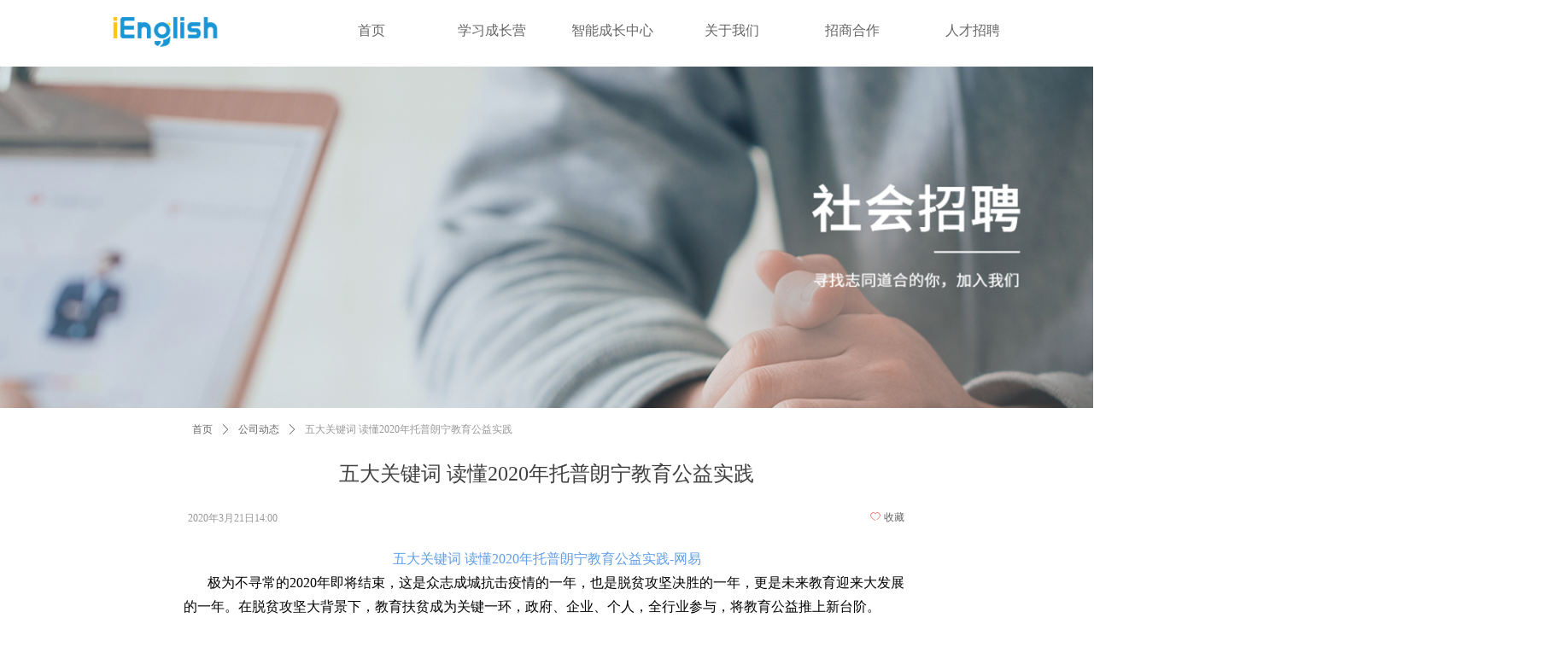

--- FILE ---
content_type: text/html; charset=utf-8
request_url: https://www.ienglish.cn/newsinfo/1067835.html
body_size: 20861
content:


<!DOCTYPE html>

<html class="smart-design-mode">
<head>


        <meta name="viewport" content="width=device-width" />

    <meta http-equiv="Content-Type" content="text/html; charset=utf-8" />
    <meta name="description" />
    <meta name="keywords" />
    <meta name="renderer" content="webkit" />
    <meta name="applicable-device" content="pc" />
    <meta http-equiv="Cache-Control" content="no-transform" />
    <title>五大关键词 读懂2020年托普朗宁教育公益实践-企业官网</title>
    <link rel="icon" href="//nwzimg.wezhan.cn/sitefiles10363/10363455/未标题-3.jpg"/><link rel="shortcut icon" href="//nwzimg.wezhan.cn/sitefiles10363/10363455/未标题-3.jpg"/><link rel="bookmark" href="//nwzimg.wezhan.cn/sitefiles10363/10363455/未标题-3.jpg"/>
    <link href="https://nwzimg.wezhan.cn/Designer/Content/bottom/pcstyle.css?_version=20250314160850" rel="stylesheet" type="text/css"/>
    <link href="https://nwzimg.wezhan.cn/Content/public/css/reset.css?_version=20251020173726" rel="stylesheet" type="text/css"/>
    <link href="https://nwzimg.wezhan.cn/static/iconfont/1.0.0/iconfont.css?_version=20250314160853" rel="stylesheet" type="text/css"/>
    <link href="https://nwzimg.wezhan.cn/static/iconfont/2.0.0/iconfont.css?_version=20250423163359" rel="stylesheet" type="text/css"/>
    <link href="https://nwzimg.wezhan.cn/static/iconfont/designer/iconfont.css?_version=20250515165214" rel="stylesheet" type="text/css"/>
    <link href="https://nwzimg.wezhan.cn/static/iconfont/companyinfo/iconfont.css?_version=20250314160853" rel="stylesheet" type="text/css"/>
    <link href="https://nwzimg.wezhan.cn/Designer/Content/base/css/pager.css?_version=20250314160850" rel="stylesheet" type="text/css"/>
    <link href="https://nwzimg.wezhan.cn/Designer/Content/base/css/hover-effects.css?_version=20250314160850" rel="stylesheet" type="text/css"/>
    <link href="https://nwzimg.wezhan.cn/Designer/Content/base/css/antChain.css?_version=20250314160850" rel="stylesheet" type="text/css"/>


    
    <link href="//nwzimg.wezhan.cn/pubsf/10363/10363455/css/1133604_Pc_zh-CN.css?preventCdnCacheSeed=3dbfacffaca444e69a699c531fcebc89" rel="stylesheet" />
    <script src="https://nwzimg.wezhan.cn/Scripts/JQuery/jquery-3.6.3.min.js?_version=20250314165221" type="text/javascript"></script>
    <script src="https://nwzimg.wezhan.cn/Designer/Scripts/jquery.lazyload.min.js?_version=20250314160851" type="text/javascript"></script>
    <script src="https://nwzimg.wezhan.cn/Designer/Scripts/smart.animation.min.js?_version=20250314160851" type="text/javascript"></script>
    <script src="https://nwzimg.wezhan.cn/Designer/Content/Designer-panel/js/kino.razor.min.js?_version=20250314160850" type="text/javascript"></script>
    <script src="https://nwzimg.wezhan.cn/Scripts/common.min.js?v=20200318&_version=20251202180946" type="text/javascript"></script>
    <script src="https://nwzimg.wezhan.cn/Administration/Scripts/admin.validator.min.js?_version=20250314160844" type="text/javascript"></script>
    <script src="https://nwzimg.wezhan.cn/Administration/Content/plugins/cookie/jquery.cookie.js?_version=20250314160844" type="text/javascript"></script>
    <script src="https://nwzimg.wezhan.cn/Scripts/utils.js?_version=20251120174626" type="text/javascript"></script>

    <script type='text/javascript' id='jssor-all' src='https://nwzimg.wezhan.cn/Designer/Scripts/jssor.slider-22.2.16-all.min.js?_version=20250314160851' ></script><script type='text/javascript' id='slideshown' src='https://nwzimg.wezhan.cn/Designer/Scripts/slideshow.js?_version=20250314160851' ></script><script type='text/javascript' id='lz-slider' src='https://nwzimg.wezhan.cn/Scripts/statics/js/lz-slider.min.js' ></script><script type='text/javascript' id='lz-preview' src='https://nwzimg.wezhan.cn/Scripts/statics/js/lz-preview.min.js' ></script>
    
<script type="text/javascript">
           window.SEED_CONFIG = {
       customerId: ""
            };
        $.ajaxSetup({
            cache: false,
            beforeSend: function (jqXHR, settings) {
                settings.data = settings.data && settings.data.length > 0 ? (settings.data + "&") : "";
                settings.data = settings.data + "__RequestVerificationToken=" + $('input[name="__RequestVerificationToken"]').val();
                return true;
            }
        });
</script>



</head>
<body id="smart-body" area="main">
 

    <input type="hidden" id="pageinfo"
           value="1133604"
           data-type="2"
           data-device="Pc"
           data-entityid="1067835" />
    <input id="txtDeviceSwitchEnabled" value="show" type="hidden" />


    


    
<!-- 在 mainContentWrapper 的下一层的三个div上设置了zindex。把页头页尾所在的层级调整高于中间内容，以防止中间内容遮盖页头页尾 -->

<div id="mainContentWrapper" style="background-color: transparent; background-image: none; background-repeat: no-repeat;background-position:0 0; background:-moz-linear-gradient(top, none, none);background:-webkit-gradient(linear, left top, left bottom, from(none), to(none));background:-o-linear-gradient(top, none, none);background:-ms-linear-gradient(top, none, none);background:linear-gradient(top, none, none);;
     position: relative; width: 100%;min-width:1200px;background-size: auto;" bgScroll="none">
    
    <div style="background-color: transparent; background-image: none; background-repeat: no-repeat;background-position:0 0; background:-moz-linear-gradient(top, none, none);background:-webkit-gradient(linear, left top, left bottom, from(none), to(none));background:-o-linear-gradient(top, none, none);background:-ms-linear-gradient(top, none, none);background:linear-gradient(top, none, none);;
         position: relative; width: 100%;min-width:1200px;background-size: auto; z-index:auto;" bgScroll="none">
        <div class=" header" cpid="36705" id="smv_Area0" style="width: 1200px; height: 476px;  position: relative; margin: 0 auto">
            <div id="smv_tem_1_39" ctype="logoimage"  class="esmartMargin smartAbs " cpid="36705" cstyle="Style1" ccolor="Item0" areaId="Area0" isContainer="False" pvid="" tareaId="Area0"  re-direction="all" daxis="All" isdeletable="True" style="height: 55px; width: 140px; left: 83px; top: 7px;z-index:4;"><div class="yibuFrameContent tem_1_39  logoimage_Style1  " style="overflow:visible;;" >
<div class="w-image-box" data-fillType="0" id="div_tem_1_39">
    <a target="_self" href="/sy">
        <img loading="lazy" src="//nwzimg.wezhan.cn/contents/sitefiles2072/10363455/images/13729023.png" alt="logo1" title="logo1" id="img_smv_tem_1_39" style="width: 140px; height:55px;">
    </a>
</div>

<script type="text/javascript">
    //DOM已经加载完毕不必 $(fn)
    InitImageSmv2("tem_1_39", "140", "55", "0");
    $(function () {
    });
</script>

</div></div><div id="smv_tem_3_48" ctype="slideset"  class="esmartMargin smartAbs " cpid="36705" cstyle="Style3" ccolor="Item0" areaId="Area0" isContainer="True" pvid="" tareaId="Area0"  re-direction="y" daxis="Y" isdeletable="True" style="height: 400px; width: 100%; left: 0px; top: 78px;z-index:0;"><div class="yibuFrameContent tem_3_48  slideset_Style3  " style="overflow:visible;;" >
<!--w-slide-->
<div id="lider_smv_tem_3_48_wrapper">
    <div class="w-slide" id="slider_smv_tem_3_48">
        <div class="w-slide-inner" data-u="slides">

                <div class="content-box" data-area="Area79918">
                    <div id="smc_Area79918" cid="tem_3_48" class="smAreaC slideset_AreaC">
                                            </div>
                    <div class="content-box-inner" style="background-image:url(//nwzimg.wezhan.cn/contents/sitefiles2037/10188880/images/14347549.jpg);background-position:50% 50%;background-repeat:cover;background-size:cover;background-color:;opacity:1"></div>
                </div>
        </div>
        <!-- Bullet Navigator -->
        <div data-u="navigator" class="w-slide-btn-box  " data-autocenter="1">
            <!-- bullet navigator item prototype -->
            <div class="w-slide-btn" data-u="prototype"></div>
        </div>
        <!-- 1Arrow Navigator -->
        <span data-u="arrowleft" class="w-slide-arrowl slideArrow  " data-autocenter="2" id="left_tem_3_48">
            <i class="w-itemicon mw-iconfont">&#xa083;</i>
        </span>
        <span data-u="arrowright" class="w-slide-arrowr slideArrow  " data-autocenter="2" id="right_tem_3_48">
            <i class="w-itemicon mw-iconfont">&#xa079;</i>
        </span>
    </div>
</div>

<!--/w-slide-->
<script type="text/javascript">
    var jssorCache_tem_3_48 = {
            CtrlId:"tem_3_48",
            SliderId: "slider_smv_tem_3_48",
            Html: $("#slider_smv_tem_3_48")[0].outerHTML,
            On: function (slideIndex, fromIndex) {
               slideAnimation_tem_3_48 (slideIndex, fromIndex);
            }
    };
    var slideAnimation_tem_3_48 = function (slideIndex, fromIndex) {
        var $slideWrapper = $("#slider_smv_tem_3_48 .w-slide-inner:last");
        var len = $slideWrapper.find(">.content-box").length

        var $nextSlide = $slideWrapper.find(".content-box:eq(" + ((slideIndex + 1)%len) + ")");
        $nextSlide.find(".animated").smanimate("stop");

        var $curSlide = $slideWrapper.find(".content-box:eq(" + slideIndex + ")");
        $curSlide.find(".animated").smanimate("replay")

        // var $fromSlide = $slideWrapper.find(".content-box:eq(" + fromIndex + ")");
        // $fromSlide.find(".animated").smanimate("stop");

        $("#switch_tem_3_48 .page").html(slideIndex + 1);
        $("#smv_tem_3_48").attr("selectArea", $curSlide.attr("data-area"));

        return false;
    };
    tem_3_48_page = 1;
    var slide_tem_3_48;
    tem_3_48_sliderset3_init = function () {
        var jssor_1_options_tem_3_48 = {
            $AutoPlay: "False"=="True"?false:"off" == "on",//自动播放
            $PlayOrientation: 1,//2为向上滑，1为向左滑
            $Loop: 1,//循环
            $Idle: parseInt("3000"),//切换间隔
            $SlideDuration: "1000",//延时
            $SlideEasing: $Jease$.$OutQuint,
            
             $SlideshowOptions: {
                $Class: $JssorSlideshowRunner$,
                $Transitions: GetSlideAnimation("3", "1000"),
                $TransitionsOrder: 1
            },
            
            $ArrowNavigatorOptions: {
                $Class: $JssorArrowNavigator$
            },
            $BulletNavigatorOptions: {
                $Class: $JssorBulletNavigator$,
                $ActionMode: "1"
            }
        };
        //初始化幻灯
        var slide = slide_tem_3_48 = new $JssorSlider$("slider_smv_tem_3_48", jssor_1_options_tem_3_48);
        if (typeof (LayoutConverter) !== "undefined") {
            jssorCache_tem_3_48 .JssorOpt= jssor_1_options_tem_3_48,
            jssorCache_tem_3_48 .Jssor = slide;
        }
        $('#smv_tem_3_48').data('jssor_slide', slide);
         //resize游览器的时候触发自动缩放幻灯秀

        //幻灯栏目自动或手动切换时触发的事件
        slide.$On($JssorSlider$.$EVT_PARK, slideAnimation_tem_3_48);
        //切换栏点击事件
        $("#switch_tem_3_48 .left").unbind("click").click(function () {
            if(tem_3_48_page==1){
                tem_3_48_page =1;
            } else {
                tem_3_48_page = tem_3_48_page - 1;
            }
            $("#switch_tem_3_48 .page").html(tem_3_48_page);
            slide.$Prev();
            return false;
        });
        $("#switch_tem_3_48 .right").unbind("click").click(function () {
            if(tem_3_48_page==1){
                tem_3_48_page = 1;
            } else {
                tem_3_48_page = tem_3_48_page + 1;
            }
           $("#switch_tem_3_48 .page").html(tem_3_48_page);
         slide.$Next();
         return false;
        });

        /** 在Ipad上页面有缩放，选择最大值重新计算尺寸 Start */
        var $this = $('#slider_smv_tem_3_48');
        var ww = $(window).width();
        var tw = $this.parent().width();
        if (ww !== tw) {
            slide.$ScaleWidth(Math.max(ww, tw));
        }
        /** 在Ipad上页面有缩放，选择最大值重新计算尺寸 End */
    };
    $(function () {
        var jssorCopyTmp = document.getElementById('slider_smv_tem_3_48').cloneNode(true);

        var $jssorIntt = function (skipInit) {
        //获取幻灯显示动画类型
            var $this = $('#slider_smv_tem_3_48');
            var dh = $(document).height();
            var wh = $(window).height();
            var ww = $(window).width();
            //如果在内容区,区内容区宽度（不区分header ，footer ，main）
            var width = 1000;
            //区分页头、页尾、内容区宽度
            if ($this.parents(".header").length > 0) {
                width = $this.parents(".header").width();
            } else if ($this.parents(".footer").length > 0) {
                width = $this.parents(".footer").width();
            } else {
                width = $this.parents(".smvContainer").width();
            }

            if (ww > width) {
                var left = parseInt((ww - width) * 10 / 2) / 10;
                $this.css({ 'left': -left, 'width': ww });
            } else {
                $this.css({ 'left': 0, 'width': ww });
            }

            if (VisitFromMobile() && typeof (LayoutConverter) === "undefined") {
                $this.css("min-width", width);
                setTimeout(function () {
                    var boxleft = (width - 330) / 2;
                    $this.find(".w-slide-btn-box").css("left", boxleft + "px");
                }, 300);
            }
            $this.children().not(".slideArrow").css({ "width": $this.width() });

             if (!skipInit) {
                tem_3_48_sliderset3_init();
             }

            var areaId = $("#smv_tem_3_48").attr("tareaid");
            if(areaId==""){
                var mainWidth = $("#smv_Main").width();
                $("#smv_tem_3_48 .slideset_AreaC").css({"width":mainWidth+"px","position":"relative","margin":"0 auto"});
            }else{
                var controlWidth = $("#smv_tem_3_48").width();
                $("#smv_tem_3_48 .slideset_AreaC").css({"width":controlWidth+"px","position":"relative","margin":"0 auto"});
            }
            $("#smv_tem_3_48").attr("selectArea", "Area79918");

            var arrowHeight = $('#slider_smv_tem_3_48 .w-slide-arrowl').eq(-1).outerHeight();
            var arrowTop = (18 - arrowHeight) / 2;
            $('#slider_smv_tem_3_48 .w-slide-arrowl').eq(-1).css('top', arrowTop);
            $('#slider_smv_tem_3_48 .w-slide-arrowr').eq(-1).css('top', arrowTop);
        }
        $jssorIntt();

            
        function ScaleSlider() {
                     slide_tem_3_48.$Off($JssorSlider$.$EVT_PARK,slideAnimation_tem_3_48);
                     var inst = $('#slider_smv_tem_3_48');
                     var orginWidth = inst.width();
                     if (orginWidth == $(window).width()) return;
                    var inst_parent = inst.parent();
                    inst.remove()
                    inst_parent.append(jssorCopyTmp.cloneNode(true));
                    inst_parent.find('.animated').smanimate().stop();
                    $jssorIntt();
                  }
        if (typeof (LayoutConverter) === "undefined") {
            $Jssor$.$AddEvent(window, "resize", ScaleSlider);
        }
        
            if (typeof (LayoutConverter) !== "undefined") {
            jssorCache_tem_3_48 .ResizeFunc = $jssorIntt;
            LayoutConverter.CtrlJsVariableList.push(jssorCache_tem_3_48 );
        }
    });



</script>
</div></div><div id="smv_tem_10_10" ctype="nav"  class="esmartMargin smartAbs " cpid="36705" cstyle="Style5" ccolor="Item0" areaId="Area0" isContainer="False" pvid="" tareaId="Area0"  re-direction="all" daxis="All" isdeletable="True" style="height: 70px; width: 844px; left: 325px; top: 0px;z-index:3;"><div class="yibuFrameContent tem_10_10  nav_Style5  " style="overflow:visible;;" ><div id="nav_tem_10_10" class="nav_pc_t_5">
    <ul class="w-nav" navstyle="style5">
                <li class="w-nav-inner" style="height:70px;line-height:70px;width:16.6666666666667%;">
                    <div class="w-nav-item">
                        <a href="/sy" target="_self" class="w-nav-item-link">
                            <span class="mw-iconfont"></span>
                            <span class="w-link-txt">首页</span>
                        </a>
                        <a href="/sy" target="_self" class="w-nav-item-link hover">
                            <span class="mw-iconfont"></span>
                            <span class="w-link-txt">首页</span>
                        </a>
                    </div>
                </li>
                <li class="w-nav-inner" style="height:70px;line-height:70px;width:16.6666666666667%;">
                    <div class="w-nav-item">
                        <a href="/xxccy" target="_self" class="w-nav-item-link">
                            <span class="mw-iconfont"></span>
                            <span class="w-link-txt">学习成长营</span>
                        </a>
                        <a href="/xxccy" target="_self" class="w-nav-item-link hover">
                            <span class="mw-iconfont"></span>
                            <span class="w-link-txt">学习成长营</span>
                        </a>
                    </div>
                </li>
                <li class="w-nav-inner" style="height:70px;line-height:70px;width:16.6666666666667%;">
                    <div class="w-nav-item">
                        <a href="/zncczx" target="_self" class="w-nav-item-link">
                            <span class="mw-iconfont"></span>
                            <span class="w-link-txt">智能成长中心</span>
                        </a>
                        <a href="/zncczx" target="_self" class="w-nav-item-link hover">
                            <span class="mw-iconfont"></span>
                            <span class="w-link-txt">智能成长中心</span>
                        </a>
                    </div>
                </li>
                <li class="w-nav-inner" style="height:70px;line-height:70px;width:16.6666666666667%;">
                    <div class="w-nav-item">
                        <a href="/gywm" target="_self" class="w-nav-item-link">
                            <span class="mw-iconfont"></span>
                            <span class="w-link-txt">关于我们</span>
                        </a>
                        <a href="/gywm" target="_self" class="w-nav-item-link hover">
                            <span class="mw-iconfont"></span>
                            <span class="w-link-txt">关于我们</span>
                        </a>
                    </div>
                </li>
                <li class="w-nav-inner" style="height:70px;line-height:70px;width:16.6666666666667%;">
                    <div class="w-nav-item">
                        <a href="/zshz" target="_self" class="w-nav-item-link">
                            <span class="mw-iconfont"></span>
                            <span class="w-link-txt">招商合作</span>
                        </a>
                        <a href="/zshz" target="_self" class="w-nav-item-link hover">
                            <span class="mw-iconfont"></span>
                            <span class="w-link-txt">招商合作</span>
                        </a>
                    </div>
                </li>
                <li class="w-nav-inner" style="height:70px;line-height:70px;width:16.6666666666667%;">
                    <div class="w-nav-item">
                        <a href="/rczp" target="_self" class="w-nav-item-link">
                            <span class="mw-iconfont"></span>
                            <span class="w-link-txt">人才招聘</span>
                        </a>
                        <a href="/rczp" target="_self" class="w-nav-item-link hover">
                            <span class="mw-iconfont"></span>
                            <span class="w-link-txt">人才招聘</span>
                        </a>
                    </div>
                </li>

    </ul>
</div>
<script>
    $(function () {
        var itemHover, $this, item, itemAll, link;
        $('#nav_tem_10_10 .w-nav').find('.w-subnav').hide();
        $('#nav_tem_10_10 .w-nav').off('mouseenter').on('mouseenter', '.w-nav-inner', function () {
            itemAll = $('#nav_tem_10_10 .w-nav').find('.w-subnav');
            $this = $(this);
            link = $this.find('.w-nav-item-link').eq(1);
            item = $this.find('.w-subnav');
            link.stop().fadeIn(400).css("display", "block");
            item.slideDown();
        }).off('mouseleave').on('mouseleave', '.w-nav-inner', function () {
            $this = $(this);
            item = $this.find('.w-subnav');
            link = $this.find('.w-nav-item-link').eq(1);
            link.stop().fadeOut(400);
            item.stop().slideUp();
        });
        SetNavSelectedStyle('nav_tem_10_10');//选中当前导航
    });
</script></div></div>
        </div>
    </div>

    <div class="main-layout-wrapper" id="smv_AreaMainWrapper" style="background-color: transparent; background-image: none;
         background-repeat: no-repeat;background-position:0 0; background:-moz-linear-gradient(top, none, none);background:-webkit-gradient(linear, left top, left bottom, from(none), to(none));background:-o-linear-gradient(top, none, none);background:-ms-linear-gradient(top, none, none);background:linear-gradient(top, none, none);;background-size: auto; z-index:auto;"
         bgScroll="none">
        <div class="main-layout" id="tem-main-layout11" style="width: 100%;">
            <div style="display: none">
                
            </div>
            <div class="" id="smv_MainContent" rel="mainContentWrapper" style="width: 100%; min-height: 300px; position: relative; ">
                
                <div class="smvWrapper"  style="width: 100%;  position: relative; background-color: transparent; background-image: none; background-repeat: no-repeat; background:-moz-linear-gradient(top, none, none);background:-webkit-gradient(linear, left top, left bottom, from(none), to(none));background:-o-linear-gradient(top, none, none);background:-ms-linear-gradient(top, none, none);background:linear-gradient(top, none, none);;background-position:0 0;background-size:;"><div class="smvContainer" id="smv_Main" cpid="1133604" style="min-height:200px;width:1000px;height:400px;  position: relative; "><div id="smv_tem_1_4" ctype="newsItemTitleBind"  class="smartRecpt esmartMargin smartAbs " cpid="1133604" cstyle="Style1" ccolor="Item0" areaId="" isContainer="False" pvid="" tareaId=""  re-direction="x" daxis="All" isdeletable="True" style="min-height: 34px; width: 800px; left: 100px; top: 62px;z-index:2;"><div class="yibuFrameContent tem_1_4  newsItemTitleBind_Style1  " style="overflow:visible;;" ><h1 class="w-title">五大关键词 读懂2020年托普朗宁教育公益实践</h1></div></div><div id="smv_tem_2_28" ctype="newsItemCrumbsBind"  class="smartRecpt esmartMargin smartAbs " cpid="1133604" cstyle="Style1" ccolor="Item0" areaId="" isContainer="False" pvid="" tareaId=""  re-direction="x" daxis="All" isdeletable="True" style="min-height: 35px; width: 850px; left: 75px; top: 10px;z-index:3;"><div class="yibuFrameContent tem_2_28  newsItemCrumbsBind_Style1  " style="overflow:visible;;" ><!--crumbs-->
<div class="w-crumbs">
    <a href="/" class="w-crumbs-item">首页</a>
      
                    <span class="w-crumbs-category ">&nbsp;</span><i class="w-arrowicon mw-iconfont w-crumbs-category ">&#xa132;</i>
                <span class="w-crumbs-category ">&nbsp;</span><a href="/NewsInfoCategory?categoryId=214885,214885" class="w-crumbs-item w-crumbs-category ">公司动态</a>
                            <span class="w-crumbs-caption ">&nbsp;</span><i class="w-arrowicon mw-iconfont w-crumbs-caption">&#xa132;</i>
            <span class="w-crumbs-caption">&nbsp;</span><span class="w-crumbs-caption">五大关键词 读懂2020年托普朗宁教育公益实践</span>
</div>
<!--/crumbs-->
<script type="text/javascript">
    $(function () {
        $('#smv_tem_2_28').smartNPCrumbsControl({ controlId: 'smv_tem_2_28', languageId:2,isHideTitle:false });
    });
</script></div></div><div id="smv_tem_3_50" ctype="newsItemContentBind"  class="smartRecpt esmartMargin smartAbs " cpid="1133604" cstyle="Style1" ccolor="Item0" areaId="" isContainer="False" pvid="" tareaId=""  re-direction="all" daxis="All" isdeletable="True" style="min-height: 72px; width: 850px; left: 75px; top: 165px;z-index:4;"><div class="yibuFrameContent tem_3_50  newsItemContentBind_Style1  " style="overflow:visible;;" ><style>
    .w-detail ul, .w-detail li, .w-detail ol {
        list-style: revert;
        margin:0;
    }

    .w-detail ul, .w-detail ol {
        padding-left: 40px;
    }
</style>
<!--article detail-->
<div id="tem_3_50_txt" class="w-detailcontent">
    <div class="w-detail"><div class="Section0">
<p class="Normal" style="line-height:1.25; text-align:center"><span style="line-height:1.75"><span style="font-size:16px"><a href="https://news.163.com/20/1230/17/FV44T4OK00019OH3.html">五大关键词&nbsp;读懂2020年托普朗宁教育公益实践-网易</a></span></span></p>

<p class="Normal" style="line-height:1.25; text-indent:21pt"><span style="line-height:1.75"><span style="font-size:16px"><span style="color:#000000; font-family:宋体">极为不寻常的</span><span style="color:#000000; font-family:宋体">2020</span><span style="color:#000000; font-family:宋体">年</span><span style="color:#000000; font-family:宋体">即将</span><span style="color:#000000; font-family:宋体">结束，这是众志成城抗击疫情的一年，也是脱贫攻坚决胜的一年，更是未来教育迎来大发展的一年。在脱贫攻坚大背景下，教育扶贫成为关键一环，政府、企业、个人，全行业参与，将教育公益推上新台阶。</span></span></span></p>

<p class="Normal" style="line-height:1.25; text-indent:21pt"><span style="line-height:1.75"><span style="font-size:16px"><span style="color:#000000; font-family:宋体">让贫困地区的孩子们接受良好教育，是扶贫开发的重要任务，也是阻断贫困代际传递的重要途径</span><span style="color:#000000; font-family:宋体">，</span><span style="color:#000000; font-family:宋体">更加注重教育脱贫，着力解决教育资源均等化问题，不能让贫困人口的子女输在起跑线上</span><span style="color:#000000; font-family:宋体">。如何深化教育扶贫工作，全面阻断贫困代际传递，有效激发贫困人口脱贫内生动力，是未来必须关注和解决的问题。</span></span></span></p>

<p class="Normal" style="line-height:1.25; text-indent:21pt"><span style="line-height:1.75"><span style="font-size:16px"><span style="color:#000000; font-family:宋体">在教育扶贫和教育公益的实践中，诸多企业尤其是教育科技企业展开了系列创新性尝试。其中，五大关键词，可以总结托普朗宁（北京）教育科技有限公司的</span><span style="color:#000000; font-family:宋体">2020</span><span style="color:#000000; font-family:宋体">年的</span><span style="color:#000000; font-family:宋体">教育公益实践：停课</span><span style="color:#000000; font-family:宋体">不</span><span style="color:#000000; font-family:宋体">停学、教育公平、创新课堂、</span><span style="color:#000000; font-family:宋体">赋能性</span><span style="color:#000000; font-family:宋体">捐赠、未来教育。</span></span></span></p>

<p class="Normal" style="line-height:1.25; text-indent:21.1pt"><span style="line-height:1.75"><span style="font-size:16px"><strong style="color:#000000; font-family:宋体; font-size:10.5pt; font-weight:bold; mso-bidi-font-family:宋体; mso-fareast-font-family:宋体">停课</strong><strong style="color:#000000; font-family:宋体; font-size:10.5pt; font-weight:bold; mso-bidi-font-family:宋体; mso-fareast-font-family:宋体">不</strong><strong style="color:#000000; font-family:宋体; font-size:10.5pt; font-weight:bold; mso-bidi-font-family:宋体; mso-fareast-font-family:宋体">停学</strong></span></span></p>

<p class="Normal" style="line-height:1.25; text-indent:21pt"><span style="line-height:1.75"><span style="font-size:16px"><span style="color:#000000; font-family:宋体">2020</span><span style="color:#000000; font-family:宋体">年初，在疫情影响下，</span><span style="color:#000000; font-family:宋体">居家学习成为常态，</span><span style="color:#000000; font-family:宋体">全国上下开展</span><span style="color:#000000; font-family:宋体">&ldquo;</span><span style="color:#000000; font-family:宋体">停课不停学</span><span style="color:#000000; font-family:宋体">&rdquo;</span><span style="color:#000000; font-family:宋体">，保证学生的基础学习进度。</span></span></span></p>

<p class="Normal" style="line-height:1.25; text-indent:21pt"><span style="line-height:1.75"><span style="font-size:16px"><span style="color:#000000; font-family:宋体">托普朗宁旗下核心产品</span><span style="color:#000000; font-family:宋体">iEnglish</span><span style="color:#000000; font-family:宋体">类母语英语学习训练系统保证了</span><span style="color:#000000; font-family:宋体">各地区</span><span style="color:#000000; font-family:宋体">用户的英语同步在线学习</span><span style="color:#000000; font-family:宋体">。</span><span style="color:#000000; font-family:宋体">今年疫情期间，从北京到西藏，从黑龙江到海南，全国数十万学生通过</span><span style="color:#000000; font-family:宋体">i</span><span style="color:#000000; font-family:宋体">E</span><span style="color:#000000; font-family:宋体">nglish</span><span style="color:#000000; font-family:宋体">实现了&ldquo;</span><span style="color:#000000; font-family:宋体">停课不停学</span><span style="color:#000000; font-family:宋体">&rdquo;。</span></span></span></p>

<p style="text-align:center"><img alt="C:\Users\Administrator\Desktop\序号282_6_2_IMG_20201004_083237.jpg" height="415" src="//nwzimg.wezhan.cn/contents/sitefiles2037/10188880/images/20381961.jpeg?" width="553" /></p>

<p class="Normal" style="line-height:1.25; text-indent:21pt"><span style="line-height:1.75"><span style="font-size:16px"><span style="color:#000000; font-family:宋体">而</span><span style="color:#000000; font-family:宋体">在</span><span style="color:#000000; font-family:宋体">&ldquo;</span><span style="color:#000000; font-family:宋体">停课不停学</span><span style="color:#000000; font-family:宋体">&rdquo;</span><span style="color:#000000; font-family:宋体">推进中，教师、家长和教育行业从业者发现最重要的是要把学生培养成独立自主的人。</span></span></span></p>

<p class="Normal" style="line-height:1.25; text-indent:21pt"><span style="line-height:1.75"><span style="font-size:16px"><span style="color:#000000; font-family:宋体">这在教育层面</span><span style="color:#000000; font-family:宋体">有三个含义：</span><span style="color:#000000; font-family:宋体">一是学生必须拥有主人翁意识，必须知道学习是自己的事情，不是老师的事情，更不是父母的事；二是在线学习老师要更多的给学生赋权，给予学生选择的权利，没有选择，就会容易烦躁；三是倾听，让学生表达自己的声音。学生是学习的主体，要培养他们成为主动学习者。</span></span></span></p>

<p class="Normal" style="line-height:1.25; text-indent:21pt"><span style="line-height:1.75"><span style="font-size:16px"><span style="color:#000000; font-family:宋体">长期从事</span><span style="color:#000000; font-family:宋体">教育研究</span><span style="color:#000000; font-family:宋体">工作的</span><span style="color:#000000; font-family:宋体">iEnglish</span><span style="color:#000000; font-family:宋体">负责人表示，过往学生长期在校学习，养成的是一种他律和自律结合的学习习惯，随着年龄段的增加，自律性不断加强。学生居家的在线学习环境中，缺少集体的学习氛围，更需要自律学习能力的培养。</span></span></span></p>

<p class="Normal" style="line-height:1.25; text-indent:21pt"><span style="line-height:1.75"><span style="font-size:16px"><span style="color:#000000; font-family:宋体">为了更有效的鼓励孩子养成学习习惯，培养坚持的品格和自律</span><span style="color:#000000; font-family:宋体">的</span><span style="color:#000000; font-family:宋体">学习习惯，</span><span style="color:#000000; font-family:宋体">iEnglish</span><span style="color:#000000; font-family:宋体">采用了技术</span><span style="color:#000000; font-family:宋体">+</span><span style="color:#000000; font-family:宋体">服务的双轮驱动模式：技术上，通过</span><span style="color:#000000; font-family:宋体">一整套激励系统和成就感系统</span><span style="color:#000000; font-family:宋体">，让</span><span style="color:#000000; font-family:宋体">孩子在虚拟的班级里面，</span><span style="color:#000000; font-family:宋体">乐此不疲的完成各类任务，冲击</span><span style="color:#000000; font-family:宋体">学习排行榜</span><span style="color:#000000; font-family:宋体">；</span><span style="color:#000000; font-family:宋体">同时</span><span style="color:#000000; font-family:宋体">为</span><span style="color:#000000; font-family:宋体">鼓励家长通过陪伴和有效沟通与孩子建立良好的亲子关系，</span><span style="color:#000000; font-family:宋体">iEnglish</span><span style="color:#000000; font-family:宋体">还</span><span style="color:#000000; font-family:宋体">推出了</span><span style="color:#000000; font-family:宋体">21</span><span style="color:#000000; font-family:宋体">天、</span><span style="color:#000000; font-family:宋体">1</span><span style="color:#000000; font-family:宋体">00</span><span style="color:#000000; font-family:宋体">天、</span><span style="color:#000000; font-family:宋体">365</span><span style="color:#000000; font-family:宋体">天、</span><span style="color:#000000; font-family:宋体">1000</span><span style="color:#000000; font-family:宋体">天的英语训练营活动。</span></span></span></p>

<p class="Normal" style="line-height:1.25; text-indent:21pt"><span style="line-height:1.75"><span style="font-size:16px"><span style="color:#000000; font-family:宋体">有学生家长表示：</span><span style="color:#000000; font-family:宋体">&ldquo;</span><span style="color:#000000; font-family:宋体">这批孩子出生于互联网发展时期，成长于大数据应用的智能时代，根本无法屏蔽各类软件信息、手机和电脑工具。如果他们不具备独立思考、自主探索、自律学习的行为习惯，也应对不了未来终身学习、开拓创新的发展需要。&rdquo;</span></span></span></p>

<p class="Normal" style="line-height:1.25; text-indent:21.1pt"><span style="line-height:1.75"><span style="font-size:16px"><strong style="color:#000000; font-family:宋体; font-size:10.5pt; font-weight:bold; mso-bidi-font-family:宋体; mso-fareast-font-family:宋体">教育公平</strong></span></span></p>

<p class="Normal" style="line-height:1.25; text-indent:21pt"><span style="line-height:1.75"><span style="font-size:16px"><span style="color:#000000; font-family:宋体">2020</span><span style="color:#000000; font-family:宋体">年</span><span style="color:#000000; font-family:宋体">3</span><span style="color:#000000; font-family:宋体">月，在国内</span><span style="color:#000000; font-family:宋体">疫情初控</span><span style="color:#000000; font-family:宋体">的当口，托普朗宁</span><span style="color:#000000; font-family:宋体">即</span><span style="color:#000000; font-family:宋体">发起</span><span style="color:#000000; font-family:宋体">&ldquo;</span><span style="color:#000000; font-family:宋体">助力新教改，点亮心教育</span><span style="color:#000000; font-family:宋体">&rdquo;</span><span style="color:#000000; font-family:宋体">专项捐赠计划，选取全国重点贫困、边远地区学校，捐赠总价值千万元的</span><span style="color:#000000; font-family:宋体">iEnglish</span><span style="color:#000000; font-family:宋体">类母语英语学习训练系统和相关硬件设备，并无偿提供技术和教研人员对受赠学校持续</span><span style="color:#000000; font-family:宋体">开展后续支持服务，助力教育扶贫。</span></span></span></p>

<p style="text-align:center"><img alt="D:\托普朗宁\公关活动\20200729-镇原县公益捐助\图片\微信图片_20200729154209.jpg" height="311" src="//nwzimg.wezhan.cn/contents/sitefiles2037/10188880/images/20381962.jpeg?" width="553" /></p>

<p class="Normal" style="line-height:1.25; text-indent:21pt"><span style="line-height:1.75"><span style="font-size:16px"><span style="color:#000000; font-family:宋体">截至</span><span style="color:#000000; font-family:宋体">2020</span><span style="color:#000000; font-family:宋体">年</span><span style="color:#000000; font-family:宋体">12</span><span style="color:#000000; font-family:宋体">月，</span><span style="color:#000000; font-family:宋体">托普朗宁</span><span style="color:#000000; font-family:宋体">公益</span><span style="color:#000000; font-family:宋体">项目组</span><span style="color:#000000; font-family:宋体">实地考察</span><span style="color:#000000; font-family:宋体">了</span><span style="color:#000000; font-family:宋体">数十个贫困地区</span><span style="color:#000000; font-family:宋体">的</span><span style="color:#000000; font-family:宋体">上百所学校，</span><span style="color:#000000; font-family:宋体">并</span><span style="color:#000000; font-family:宋体">累计完成对甘肃镇原县，内蒙古武川县，河北魏县、大名县，重庆酉阳和广东连南瑶族自治县等多个地区的捐赠，惠及数十所学校、百余名教师以及千余名初高中学生</span><span style="color:#000000; font-family:宋体">，</span><span style="color:#000000; font-family:宋体">让边远、贫困地区的也能享受到与一线</span><span style="color:#000000; font-family:宋体">城市孩子同等</span><span style="color:#000000; font-family:宋体">的</span><span style="color:#000000; font-family:宋体">教育资源，赋予他们同步学习、公平学习的机会</span><span style="color:#000000; font-family:宋体">，</span><span style="color:#000000; font-family:宋体">探索</span><span style="color:#000000; font-family:宋体">出了一条利用科技推进</span><span style="color:#000000; font-family:宋体">教育公平的</span><span style="color:#000000; font-family:宋体">道路</span><span style="color:#000000; font-family:宋体">。</span></span></span></p>

<p class="Normal" style="line-height:1.25; text-indent:21.1pt"><span style="line-height:1.75"><span style="font-size:16px"><strong style="color:#000000; font-family:宋体; font-size:10.5pt; font-weight:bold; mso-bidi-font-family:宋体; mso-fareast-font-family:宋体">创新课堂</strong></span></span></p>

<p class="Normal" style="line-height:1.25; text-indent:21pt"><span style="line-height:1.75"><span style="font-size:16px"><span style="color:#000000; font-family:宋体">除了</span><span style="color:#000000; font-family:宋体">iEnglish</span><span style="color:#000000; font-family:宋体">硬件设备</span><span style="color:#000000; font-family:宋体">和系统</span><span style="color:#000000; font-family:宋体">，更为受到当地教育部门和受捐</span><span style="color:#000000; font-family:宋体">校欢迎</span><span style="color:#000000; font-family:宋体">的是</span><span style="color:#000000; font-family:宋体">托普朗宁无偿配备的技术支持和教学改革支持。</span></span></span></p>

<p class="Normal" style="line-height:1.25; text-indent:21pt"><span style="line-height:1.75"><span style="font-size:16px"><span style="color:#000000; font-family:宋体">在对内蒙古武川县</span><span style="color:#000000; font-family:宋体">一</span><span style="color:#000000; font-family:宋体">中和三中捐赠时，武川县人民政府办公室副主任张海勇表示，托普朗宁的捐赠，一方面可以弥补武川县英语教学资源的不足，同时也带来了先进的</span><span style="color:#000000; font-family:宋体">&ldquo;</span><span style="color:#000000; font-family:宋体">母语式学习解决方案</span><span style="color:#000000; font-family:宋体">&rdquo;</span><span style="color:#000000; font-family:宋体">教育理念，为学校的教改工作带来新的思路。</span></span></span></p>

<p style="text-align:center"><img alt="D:\托普朗宁\公关活动\20201030-魏县捐赠\魏县新闻配图\IMG_4264.JPG" height="295" src="//nwzimg.wezhan.cn/contents/sitefiles2037/10188880/images/20381963.jpeg?" width="553" /></p>

<p class="Normal" style="line-height:1.25; text-indent:21pt"><span style="line-height:1.75"><span style="font-size:16px"><span style="color:#000000; font-family:宋体">而在捐赠后的每次回访和教改交流推进中，都能看到学校老师和学生的变化。武川一中校长李强表示，托普朗宁的公益捐赠丰富了学校英语的在线教学、智慧教学形式；武川三中英语老师表示，将受捐设备用于了初一年级新生的教学工作，这学期因为尝试</span><span style="color:#000000; font-family:宋体">iEnglish</span><span style="color:#000000; font-family:宋体">创新课堂的教改工作，工作繁重了一些，但是几个英语老师都是开心的，因为这对于老师也是一个创新教学方法的过程。</span><span style="color:#000000; font-family:宋体">&ldquo;</span><span style="color:#000000; font-family:宋体">更为可喜的则是孩子们的变化，虽然短短一个学期，班级孩子的英语进步程度明显高于往届，对于武川三中薄弱的英语教学历史是一个较大的突破</span><span style="color:#000000; font-family:宋体">&rdquo;</span><span style="color:#000000; font-family:宋体">。</span></span></span></p>

<p class="Normal" style="line-height:1.25; text-indent:21pt"><span style="line-height:1.75"><span style="font-size:16px"><span style="color:#000000; font-family:宋体">iEnglish</span><span style="color:#000000; font-family:宋体">创新课堂依托</span><span style="color:#000000; font-family:宋体">i</span><span style="color:#000000; font-family:宋体">English</span><span style="color:#000000; font-family:宋体">类母语英语学习训练系统，结合中小学校实际情况，配套中高考真题、听说模拟考试、作文智能批改、人机对话等功能。同时配置完整课堂教学方案、教师培训及示范课，形成一套学校英语学科创新课堂的整体解决方案</span><span style="color:#000000; font-family:宋体">，</span><span style="color:#000000; font-family:宋体">目前已在全国</span><span style="color:#000000; font-family:宋体">200</span><span style="color:#000000; font-family:宋体">余所学校落地。</span></span></span></p>

<p class="Normal" style="line-height:1.25; text-indent:21.1pt"><span style="line-height:1.75"><span style="font-size:16px"><strong style="font-family:宋体; font-size:10.5pt; font-weight:bold; mso-bidi-font-family:宋体; mso-fareast-font-family:宋体">赋能</strong><strong style="font-family:宋体; font-size:10.5pt; font-weight:bold; mso-bidi-font-family:宋体; mso-fareast-font-family:宋体">性</strong><strong style="font-family:宋体; font-size:10.5pt; font-weight:bold; mso-bidi-font-family:宋体; mso-fareast-font-family:宋体">捐赠</strong></span></span></p>

<p class="Normal" style="line-height:1.25; text-indent:21pt"><span style="line-height:1.75"><span style="font-size:16px"><span style="color:#000000; font-family:宋体">在推进教育公益的过程中，</span><span style="color:#000000; font-family:宋体">2020</span><span style="color:#000000; font-family:宋体">年</span><span style="color:#000000; font-family:宋体">9</span><span style="color:#000000; font-family:宋体">月</span><span style="color:#000000; font-family:宋体">10</span><span style="color:#000000; font-family:宋体">日，托普朗宁与中国扶贫基金会共同发起</span><span style="color:#000000; font-family:宋体">&ldquo;</span><span style="color:#000000; font-family:宋体">2020</span><span style="color:#000000; font-family:宋体">公益未来</span><span style="color:#000000; font-family:宋体">&middot;</span><span style="color:#000000; font-family:宋体">iEnglish</span><span style="color:#000000; font-family:宋体">学业有成项目</span><span style="color:#000000; font-family:宋体">&rdquo;</span><span style="color:#000000; font-family:宋体">。托普朗宁再次向中国扶贫基金会捐赠价值</span><span style="color:#000000; font-family:宋体">300</span><span style="color:#000000; font-family:宋体">余万元的</span><span style="color:#000000; font-family:宋体">iEnglish</span><span style="color:#000000; font-family:宋体">类母语英语学习训练系统，项目捐赠物资主要用于河南、河北、广东、云</span><span style="color:#000000; font-family:宋体">南等省贫困地区，惠及</span><span style="color:#000000; font-family:宋体">600</span><span style="color:#000000; font-family:宋体">多名学生。</span></span></span></p>

<p class="Normal" style="line-height:1.25; text-indent:21pt"><span style="line-height:1.75"><span style="font-size:16px"><span style="color:#000000; font-family:宋体">联手中国扶贫基金会，在于双方对教育公益理念的认知一致性。如果将</span><span style="color:#000000; font-family:宋体">&ldquo;</span><span style="color:#000000; font-family:宋体">希望工程</span><span style="color:#000000; font-family:宋体">&rdquo;</span><span style="color:#000000; font-family:宋体">看作教育公益的第一步，历经三十年的发展，今天的教育公益已从简单的捐资赠物发展能赋能为主的捐赠。托普朗宁今天探索的是科技赋能教育公益，让每个地区的孩子都能享受到优质的教育资源。</span></span></span></p>

<p style="text-align:center"><img alt="D:\托普朗宁\公关活动\20200910-中国扶贫基金会公益捐赠\1、捐赠仪式.jpg" height="369" src="//nwzimg.wezhan.cn/contents/sitefiles2037/10188880/images/20381964.jpeg?" width="553" /></p>

<p class="Normal" style="line-height:1.25; text-indent:21pt"><span style="line-height:1.75"><span style="font-size:16px"><span style="color:#000000; font-family:宋体">中国扶贫基金会副秘书长王鹏认为，托普朗宁的善举，充分体现了企业助力贫困地区教育发展的情怀和社会责任感。今天的教育公益捐赠要力求通过教育支持阻断贫困的代际传播，助力贫困地区学生和贫困地区的可持续发展。托普朗宁的创新教育模式能够</span><span style="color:#000000; font-family:宋体">更好的将前沿的资源投放到欠发达地区的学校，以科技手段助力教育扶贫。</span></span></span></p>

<p class="Normal" style="line-height:1.25; text-indent:21pt"><span style="line-height:1.75"><span style="font-size:16px"><span style="color:#000000; font-family:宋体">托普朗宁全国支持中心总经理方毅表示</span><span style="color:#000000; font-family:宋体">：</span><span style="color:#000000; font-family:宋体">&ldquo;我们所做的系列努力，一是</span><span style="color:#000000; font-family:宋体">践行</span><span style="color:#000000; font-family:宋体">一家教育科技企业的使命，再一个是想借助产品的科技优势和配套创新课堂教学方案，通过捐赠的形式，赋能当地可持续的教学变革，真正带来效果，激发教师教学的创新和孩子们学习的自驱力，内化能力，有效激发脱贫内生动力&rdquo;。</span></span></span></p>

<p class="Normal" style="line-height:1.25; text-indent:21.1pt"><span style="line-height:1.75"><span style="font-size:16px"><strong style="color:#000000; font-family:宋体; font-size:10.5pt; font-weight:bold; mso-bidi-font-family:宋体; mso-fareast-font-family:宋体">未来教育</strong></span></span></p>

<p class="Normal" style="line-height:1.25; text-indent:21pt"><span style="line-height:1.75"><span style="font-size:16px"><span style="color:#000000; font-family:宋体">无论是教育公益的实践还是对产品创新的探索，</span><span style="color:#000000; font-family:宋体">iEnglish</span><span style="color:#000000; font-family:宋体">在&ldquo;母语式学习解决方案&rdquo;理念下</span><span style="color:#000000; font-family:宋体">践行</span><span style="color:#000000; font-family:宋体">的实际是未来教育。</span></span></span></p>

<p class="Normal" style="line-height:1.25; text-indent:21pt"><span style="line-height:1.75"><span style="font-size:16px"><span style="color:#000000; font-family:宋体">著名教育家，苏州大学教授朱永新在其著作《未来学校》一书中描绘了未来教育的基础图景：未来学校会成为学习中心；学习时间弹性化；从以教师的</span><span style="color:#000000; font-family:宋体">&ldquo;</span><span style="color:#000000; font-family:宋体">教</span><span style="color:#000000; font-family:宋体">&rdquo;</span><span style="color:#000000; font-family:宋体">为中心，转向真正以学生的</span><span style="color:#000000; font-family:宋体">&ldquo;</span><span style="color:#000000; font-family:宋体">学</span><span style="color:#000000; font-family:宋体">&rdquo;</span><span style="color:#000000; font-family:宋体">为中心；家庭将发挥更重要的作用；教育是帮助每个人成为最好的自己&hellip;&hellip;</span></span></span></p>

<p class="Normal" style="line-height:1.25; text-indent:21pt"><span style="line-height:1.75"><span style="font-size:16px"><span style="color:#000000; font-family:宋体">未来教育的核心是回归教育的育人本质，帮助每个人成为最好的自己，把每个人的个性、特长、潜在优势充分发挥出来。而</span><span style="color:#000000; font-family:宋体">iEnglish</span><span style="color:#000000; font-family:宋体">正是在解决孩子英语学习难题的基础上</span><span style="color:#000000; font-family:宋体">，</span><span style="color:#000000; font-family:宋体">注重孩子坚持品质、学习能力和学习习惯的培育和养成</span><span style="color:#000000; font-family:宋体">。</span><span style="color:#000000; font-family:宋体">教育公益也是通过科技的力量为贫困、边远地区的孩子自律性学习和成长</span><span style="color:#000000; font-family:宋体">&ldquo;</span><span style="color:#000000; font-family:宋体">赋能</span><span style="color:#000000; font-family:宋体">&rdquo;</span><span style="color:#000000; font-family:宋体">。</span><a id="_GoBack"></a></span></span></p>
<span style="line-height:1.75"><span style="font-size:16px"><a id="_GoBack"> </a></span></span>

<p class="Normal" style="line-height:1.25; text-indent:21pt"><span style="line-height:1.75"><span style="font-size:16px"><a id="_GoBack"><span style="color:#000000; font-family:宋体">正如教育学者所说，给予边远、贫困地区孩子享有同等教育机会、同等教育资源甚至是面对未来的教育理念，才是真正的公平教育。</span></a></span></span></p>
<a id="_GoBack"> </a></div>
</div>
</div>
<!--/article detail-->
<script type="text/javascript">

    $(function () {
        var contentWidth = parseInt($('#smv_tem_3_50').css("width"));
          ///长图自适应屏幕
        

        $('#smv_tem_3_50 table').each(function () {
            $(this).removeAttr("width");
            if ($(this).width() > contentWidth) {
                $(this).css("width", "100%");
            }
        });
        var splitLength = $('#tem_3_50_txt').find("div").html().split("_ueditor_page_break_tag_");
        if (splitLength.length > 1) {
            pagination('tem_3_50_txt', "首页", "末页", "上一页", "下一页", function (hisHeight) {
                if (typeof hisHeight == 'undefined')
                {
                    $('#smv_tem_3_50').smrecompute();
                }
                else
                {
                    var tabContentHeight = $('#tem_3_50_txt').height();
                    $('#smv_tem_3_50').smrecompute("recomputeTo", [tabContentHeight, hisHeight]);
                }
                $('#smv_tem_3_50 img').each(function () {
                    var src = $(this).attr("src");
                    if (typeof src != 'undefined' && src != "") {
                        $(this).attr("src", "");
                        $(this)[0].onload = function () {
                            $('#smv_tem_3_50').smrecompute();
                        };
                        $(this).attr("src", src);
                    }
                });
                showBigImg_tem_3_50();
            });
        }
        else
        {
            $('#smv_tem_3_50 img').each(function () {
                var src = $(this).attr("src");
                if (typeof src != 'undefined' && src != "") {
                    $(this).attr("src", "");
                    $(this)[0].onload = function () {
                        var width = $(this).width();
                        if (width > contentWidth) {
                            $(this).css("cssText", 'max-width:' + contentWidth + 'px !important;height:auto !important;');
                        }
                        $('#smv_tem_3_50').smrecompute();
                    };
                    $(this).attr("src", src);
                }
            });
            showBigImg_tem_3_50();
        }
        xwezhan.cssUeditorTale();
    });

    function showBigImg_tem_3_50()
    {
        if (false)
        {
            var bigImageArray = [];
            $('#smv_tem_3_50 img').each(function () {
                if ($(this).parents("a").length == 0) {
                    var srcStr = $(this).attr("src");
                   $(this).lzpreview({
                        cssLink: '/Content/css/atlas-preview.css',
                        pageSize: 1,//每页最大图片数
                        imgUrl: [srcStr],
                        imgAlt: [''],
                        imgLink: ['javascript:void(0)'],
                        imgTarget: [''],
                        itemSelect: $(this),
                        arrow: false,
                        thumbnail: false
                    });
                }
            });
        }
    }
</script></div></div><div id="smv_tem_4_55" ctype="newsItemCreatedDatetimeBind"  class="esmartMargin smartAbs " cpid="1133604" cstyle="Style1" ccolor="Item0" areaId="" isContainer="False" pvid="" tareaId=""  re-direction="x" daxis="All" isdeletable="True" style="height: 12px; width: 123px; left: 80px; top: 125px;z-index:5;"><div class="yibuFrameContent tem_4_55  newsItemCreatedDatetimeBind_Style1  " style="overflow:visible;;" ><!--product createtime-->
<div class="w-createtime"><span class="w-createtime-item w-createtime-caption">2020年3月21日14:00</span><span class="w-createtime-item w-createtime-date"></span> <span class="w-createtime-item w-createtime-time"></span></div>
<!--/product createtime--></div></div><div id="smv_tem_6_40" ctype="newsItemFavoritesBind"  class="esmartMargin smartAbs " cpid="1133604" cstyle="Style1" ccolor="Item0" areaId="" isContainer="False" pvid="" tareaId=""  re-direction="x" daxis="All" isdeletable="True" style="height: 24px; width: 100px; left: 849px; top: 118px;z-index:7;"><div class="yibuFrameContent tem_6_40  newsItemFavoritesBind_Style1  " style="overflow:visible;;" ><!-- w-collect -->
<a class="w-collect">
    <div class="w-collect-position">
        <!-- 显示icon去掉 w-icon-hide 该类即可-->
        <i class="mw-iconfont w-collect-icon">ꄀ</i><span>收藏</span>
    </div>
</a>
    <script type="text/javascript">
        $(function ()
        {
            $('#smv_tem_6_40 a').on("click", smv_tem_6_40_click);

            if ($("#smvSysFavoriteModal").length == 0) {
                var html = "";
                html += '<div id="smvSysFavoriteModal">'
                html += '<div class="w-modal w-fade w-modal-small" style="z-index: 1000000;">';
                html += '<div class="w-modal-mask"></div>';
                html += '<div class="w-modal-dialog">';
                html += '    <div class="w-modal-content">';
                html += '        <div class="w-modal-header">';
                html += '  	        <a class="w-modal-close"><i class="mw-iconfont">&#xb016;</i></a>';
                html += ' 	        <h4 class="w-modal-title">提示</h4>';
                html += '        </div>';
                html += '        <div class="w-modal-body">';
                html += '	        <div class="w-modal-tips">';
                html += '		        <i class="mw-iconfont">&#xb079;</i>';
                html += '		        <span class="w-modal-tipstext">成功加入收藏夹！</span>';
                html += '	        </div>';
                html += '	        <div class="w-modal-info">';
                html += '		        <span>收藏夹内共有</span>&nbsp;<span class="num newsIitem">0</span>&nbsp;<span>篇文章，</span>&nbsp;<span class="num product">0</span>&nbsp;<span>个产品</span>';
                html += '	        </div>';
                html += '	        <div class="w-modal-button">';
                html += '		        <a href="/Customer/MyFavourite" class="w-modal-btn btn-primary">查看我的收藏</a>';
                html += '	        </div>';
                html += '        </div>';
                html += '     </div>';
                html += '</div>';
                html += ' </div>';
                html += ' </div>';
                $("body").append(html);
            }
            if ($("#smvSysFavoriteExistsNewsItemModal").length == 0) {
                var html = "";
                html += '<div id="smvSysFavoriteExistsNewsItemModal">'
                html += '<div class="w-modal w-fade w-modal-small" style="z-index: 1000000;">';
                html += '<div class="w-modal-mask"></div>';
                html += '<div class="w-modal-dialog">';
                html += '    <div class="w-modal-content">';
                html += '        <div class="w-modal-header">';
                html += '  	        <a class="w-modal-close"><i class="mw-iconfont">&#xb016;</i></a>';
                html += ' 	        <h4 class="w-modal-title">提示</h4>';
                html += '        </div>';
                html += '        <div class="w-modal-body">';
                html += '	        <div class="w-modal-tips f-mb15">';
                html += '		        <i class="mw-iconfont">&#xb079;</i>';
                html += '		        <span class="w-modal-tipstext">你已收藏了该文章！</span>';
                html += '	        </div>';
                html += '        </div>';
                html += '     </div>';
                html += '</div>';
                html += ' </div>';
                html += ' </div>';
                $("body").append(html);
            }


            $('#smvSysFavoriteModal .w-modal-close').unbind("click").bind("click", function () {
                $('#smvSysFavoriteModal .w-modal').removeClass("w-fadein");
            });

            $('#smvSysFavoriteExistsNewsItemModal .w-modal-close').unbind("click").bind("click", function () {
                $('#smvSysFavoriteExistsNewsItemModal .w-modal').removeClass("w-fadein");
            });
        });
        function smv_tem_6_40_click()
            {
                var newsItemId = '1067835';
                if (newsItemId == 0 || newsItemId == "0")
                {
                    return false;
                }

                $.ajax({
                    url: '/Common/GetCurrentCustomer',
                    type: 'POST', //GET
                    async: true,    //或false,是否异步
                    timeout: 5000,    //超时时间
                    dataType: 'json',    //返回的数据格式：json/xml/html/script/jsonp/text
                    success: function (result) {
                        if (result.IsLogin) {
                            AddToMyFavourite(newsItemId, 1, function (newsItemCount, productCount, isExists) {
                                if (typeof isExists != 'undefined' && isExists) {
                                    $('#smvSysFavoriteExistsNewsItemModal .w-modal').addClass("w-fadein");
                                }
                                else {
                                    if (typeof newsItemCount != 'undefined') {
                                        $("#smvSysFavoriteModal .w-modal .newsIitem").html(newsItemCount);
                                    }
                                    if (typeof productCount != 'undefined') {
                                        $("#smvSysFavoriteModal .w-modal .product").html(productCount);
                                    }
                                    $('#smvSysFavoriteModal .w-modal').addClass("w-fadein");
                                }
                                if ($('#divLogin').length > 0) {
                                    $('#divLogin').modal('hide');
                                }
                            });
                        }
                        else
                        {
                            $.get("/ebusiness/RenderLoginPartial", { trigger: 'favourite', type: "1"}, function (result) {
                                $("body").append(result);
                                window["AjaxLoginCallBack"] = function (data) {
                                    if (data.IsSuccess && data.IsLogin) {
                                        AddToMyFavourite(newsItemId, 1, function (newsItemCount, productCount, isExists) {
                                            if (typeof isExists != 'undefined' && isExists) {
                                                $('#smvSysFavoriteExistsNewsItemModal .w-modal').addClass("w-fadein");
                                            }
                                            else {
                                                if (typeof newsItemCount != 'undefined') {
                                                    $("#smvSysFavoriteModal .w-modal .newsIitem").html(newsItemCount);
                                                }
                                                if (typeof productCount != 'undefined') {
                                                    $("#smvSysFavoriteModal .w-modal .product").html(productCount);
                                                }
                                                $('#smvSysFavoriteModal .w-modal').addClass("w-fadein");
                                            }
                                        });
                                    }
                                }
                            })
                        }
                    }
                });
            }
    </script>
</div></div><div id="smv_tem_7_57" ctype="newsItemPreviousBind"  class="smartRecpt esmartMargin smartAbs " cpid="1133604" cstyle="Style1" ccolor="Item0" areaId="" isContainer="False" pvid="" tareaId=""  re-direction="x" daxis="All" isdeletable="True" style="min-height: 26px; width: 400px; left: 74px; top: 277px;z-index:8;"><div class="yibuFrameContent tem_7_57  newsItemPreviousBind_Style1  " style="overflow:visible;;" ><!--previous-->
<a href="javascript:void(0)" class="w-previous" target="_self">
    <span class="w-previous-left"><i class="w-arrowicon mw-iconfont ">ꂃ</i><span class="w-previous-caption">上一篇：</span></span>
    <span class="w-previous-title ">无</span>
</a>
<!--/previous--></div></div><div id="smv_tem_8_8" ctype="newsItemNextBind"  class="smartRecpt esmartMargin smartAbs " cpid="1133604" cstyle="Style1" ccolor="Item0" areaId="" isContainer="False" pvid="" tareaId=""  re-direction="x" daxis="All" isdeletable="True" style="min-height: 26px; width: 400px; left: 525px; top: 277px;z-index:9;"><div class="yibuFrameContent tem_8_8  newsItemNextBind_Style1  " style="overflow:visible;;" ><!--next  w-hide 控制隐藏标题和图标-->
<a href="javascript:void(0)" class="w-next" target="_self">
    <span class="w-next-left"><i class="w-arrowicon mw-iconfont ">ꁹ</i><span class="w-next-caption">下一篇：</span></span>
    <span class="w-next-title ">无</span>
</a></div></div></div></div><input type='hidden' name='__RequestVerificationToken' id='token__RequestVerificationToken' value='h1veTc61LR0vHN0wjBXFBs06TVqgOXisdS-069i25CknYxN3iU3drKOefNmj-X-259HYLSW4G2YMVtC3_h8yVnhjiVD4vDVOwT5yaIr9-b01' />
            </div>
        </div>
    </div>

    <div style="background-color: rgb(238, 238, 238); background-image: none; background-repeat: no-repeat;background-position:0 0; background:-moz-linear-gradient(top, none, none);background:-webkit-gradient(linear, left top, left bottom, from(none), to(none));background:-o-linear-gradient(top, none, none);background:-ms-linear-gradient(top, none, none);background:linear-gradient(top, none, none);;
         position: relative; width: 100%;min-width:1200px;background-size: auto; z-index:auto;" bgScroll="none">
        <div class=" footer" cpid="36705" id="smv_Area3" style="width: 1200px; height: 209px; position: relative; margin: 0 auto;">
            <div id="smv_tem_4_2" ctype="line"  class="esmartMargin smartAbs " cpid="36705" cstyle="Style1" ccolor="Item0" areaId="Area3" isContainer="False" pvid="" tareaId="Area3"  re-direction="x" daxis="All" isdeletable="True" style="height: 20px; width: 2496px; left: -700px; top: 150px;z-index:10;"><div class="yibuFrameContent tem_4_2  line_Style1  " style="overflow:visible;;" ><!-- w-line -->
<div style="position:relative; height:100%">
    <div class="w-line" style="position:absolute;top:50%;" linetype="horizontal"></div>
</div>
</div></div><div id="smv_tem_5_2" ctype="companyinfo"  class="esmartMargin smartAbs " cpid="36705" cstyle="Style2" ccolor="Item0" areaId="Area3" isContainer="False" pvid="" tareaId="Area3"  re-direction="all" daxis="All" isdeletable="True" style="height: 112px; width: 494px; left: 42px; top: 33px;z-index:8;"><div class="yibuFrameContent tem_5_2  companyinfo_Style2  " style="overflow:hidden;;" ><ul class="w-company-info iconStyle1">
        <li class="company-info-item">
            <a href="javascript:void(0)"  >
                <div class="company-info-titleBox">
                    <span class="company-info-icon ">
                        <i class="ltd-icon  gs-dizhi"></i>
                    </span>
                    <span class="company-info-title "style="white-space:pre">地址：</span>
                </div>
                <div class="company-text">
                    <span class="company-info-text">北京市海淀区西北旺东路10号院东区5号楼-互联网创新中心-601室</span>
                </div>
            </a>
        </li>
        <li class="company-info-item">
            <a href="tel:010-52527739"  >
                <div class="company-info-titleBox">
                    <span class="company-info-icon ">
                        <i class="ltd-icon  gs-dianhua"></i>
                    </span>
                    <span class="company-info-title "style="white-space:pre">电话：</span>
                </div>
                <div class="company-text">
                    <span class="company-info-text">010-52527739</span>
                </div>
            </a>
        </li>
        <li class="company-info-item">
            <a href="http://www.ienglish.cn"  target=_blank >
                <div class="company-info-titleBox">
                    <span class="company-info-icon ">
                        <i class="ltd-icon  gs-wangzhan"></i>
                    </span>
                    <span class="company-info-title "style="white-space:pre">网址：</span>
                </div>
                <div class="company-text">
                    <span class="company-info-text">http://www.ienglish.cn</span>
                </div>
            </a>
        </li>
</ul></div></div><div id="smv_tem_7_2" ctype="text"  class="esmartMargin smartAbs " cpid="36705" cstyle="Style1" ccolor="Item2" areaId="Area3" isContainer="False" pvid="" tareaId="Area3"  re-direction="all" daxis="All" isdeletable="True" style="height: 36px; width: 144px; left: 1015px; top: 126px;z-index:11;"><div class="yibuFrameContent tem_7_2  text_Style1  " style="overflow:hidden;;" ><div id='txt_tem_7_2' style="height: 100%;">
    <div class="editableContent" id="txtc_tem_7_2" style="height: 100%; word-wrap:break-word;">
        <p style="text-align:center"><span style="color:#666666"><span style="font-size:14px"><span style="font-family:Source Han Sans,Geneva,sans-serif">iEnglish官微</span></span></span></p>

    </div>
</div>

<script>
    var tables = $(' #smv_tem_7_2').find('table')
    for (var i = 0; i < tables.length; i++) {
        var tab = tables[i]
        var borderWidth = $(tab).attr('border')
        if (borderWidth <= 0 || !borderWidth) {
            console.log(tab)
            $(tab).addClass('hidden-border')
            $(tab).children("tbody").children("tr").children("td").addClass('hidden-border')
            $(tab).children("tbody").children("tr").children("th").addClass('hidden-border')
            $(tab).children("thead").children("tr").children("td").addClass('hidden-border')
            $(tab).children("thead").children("tr").children("th").addClass('hidden-border')
            $(tab).children("tfoot").children("tr").children("td").addClass('hidden-border')
            $(tab).children("tfoot").children("tr").children("th").addClass('hidden-border')
        }
    }
</script></div></div><div id="smv_tem_8_2" ctype="image"  class="esmartMargin smartAbs " cpid="36705" cstyle="Style1" ccolor="Item0" areaId="Area3" isContainer="False" pvid="" tareaId="Area3"  re-direction="all" daxis="All" isdeletable="True" style="height: 100px; width: 100px; left: 1037px; top: 22px;z-index:9;"><div class="yibuFrameContent tem_8_2  image_Style1  " style="overflow:visible;;" >
    <div class="w-image-box image-clip-wrap" data-fillType="2" id="div_tem_8_2">
        <a target="_self" href="">
            <img loading="lazy" 
                 src="//nwzimg.wezhan.cn/contents/sitefiles2037/10188880/images/13970046.jpg" 
                 alt="" 
                 title="" 
                 id="img_smv_tem_8_2" 
                 style="width: 98px; height:98px;"
                 class=""
             >
        </a>
    </div>

    <script type="text/javascript">
        $(function () {
            
                InitImageSmv("tem_8_2", "98", "100", "2");
            
                 });
    </script>

</div></div><div id="smv_tem_9_10" ctype="text"  class="esmartMargin smartAbs " cpid="36705" cstyle="Style1" ccolor="Item2" areaId="Area3" isContainer="False" pvid="" tareaId="Area3"  re-direction="all" daxis="All" isdeletable="True" style="height: 24px; width: 839px; left: 159px; top: 175px;z-index:11;"><div class="yibuFrameContent tem_9_10  text_Style1  " style="overflow:hidden;;" ><div id='txt_tem_9_10' style="height: 100%;">
    <div class="editableContent" id="txtc_tem_9_10" style="height: 100%; word-wrap:break-word;">
        <p style="text-align:center"><span style="font-size:14px"><span style="color:#888888">版权所有：</span></span><span style="text-align:center"><span style="font-size:14px"><span style="color:#888888">托普朗宁（北京）教育科技有限公司 &nbsp; &nbsp; &nbsp; &nbsp; 文化备案证书编号：京网文[2020]3890-699号</span></span></span></p>

    </div>
</div>

<script>
    var tables = $(' #smv_tem_9_10').find('table')
    for (var i = 0; i < tables.length; i++) {
        var tab = tables[i]
        var borderWidth = $(tab).attr('border')
        if (borderWidth <= 0 || !borderWidth) {
            console.log(tab)
            $(tab).addClass('hidden-border')
            $(tab).children("tbody").children("tr").children("td").addClass('hidden-border')
            $(tab).children("tbody").children("tr").children("th").addClass('hidden-border')
            $(tab).children("thead").children("tr").children("td").addClass('hidden-border')
            $(tab).children("thead").children("tr").children("th").addClass('hidden-border')
            $(tab).children("tfoot").children("tr").children("td").addClass('hidden-border')
            $(tab).children("tfoot").children("tr").children("th").addClass('hidden-border')
        }
    }
</script></div></div>
        </div>
    </div>

</div>


<script src="https://nwzimg.wezhan.cn/static/lzparallax/1.0.0/lz-parallax.min.js?_version=20250709232456" type="text/javascript"></script>        <script type="text/javascript">
            $(function () {
                jsmart.autoContainer = 0;
                jsmart.autoComputeCallback = function () {
                    if (jsmart.autoContainer) {
                        clearTimeout(jsmart.autoContainer);
                        jsmart.autoContainer = 0;
                    }
                    jsmart.autoContainer = setTimeout(function () {
                        if (window.refreshBgScroll) {
                            window.refreshBgScroll();
                        }
                    }, 50);
                }
                $("div[bgscroll]").each(function () {
                    var bgscroll = $(this).attr("bgscroll");
                    $(this).lzparallax({ effect: bgscroll, autoPosition: false, clone: true });
                });
            });
            window.refreshBgScroll = function () {
                $("div[bgscroll]").each(function () {
                    var bgscroll = $(this).attr("bgscroll");
                    var bgclear = $(this).attr("bgclear");
                    $(this).removeAttr("bgclear");
                    $(this).lzparallax("refresh", bgscroll, bgclear);
                });
            }
        </script>

        <div style="text-align:center;width: 100%;padding-top: 4px;font-size: 12; background-color: #ffffff;font-family:Tahoma;opacity:1;position: relative; z-index: 3;" id="all-icp-bottom">
            <div class="page-bottom--area style1" id="b_style1" style="display:none">
                <div class="bottom-content">
                    <div class="top-area">
                        <div class="icp-area display-style common-style bottom-words" style="margin-bottom: 1px;">
                            <a target="_blank" class="bottom-words" href="https://beian.miit.gov.cn">
                                <span class="icp-words bottom-words"></span>
                            </a>
                        </div>
                        <div class="divider display-style common-style bottom-border" style="vertical-align:-7px;"></div>
                        <div class="ga-area display-style common-style bottom-words">
                            <a target="_blank" class="bottom-words ga_link" href="#">
                                <img src="https://nwzimg.wezhan.cn/Designer/Content/images/ga_icon.png?_version=20250314160851" alt="" /><span class="ga-words bottom-words"></span>
                            </a>
                        </div>
                    </div>
                    <div class="bottom-area">
                        <div class="ali-area display-style common-style bottom-words">
                            <a class="bottom-words" target="_blank" href="https://wanwang.aliyun.com/webdesign/webdesign?source=5176.11533457&amp;userCode=i7rzleoi">
                                <?xml version="1.0" encoding="UTF-8" ?>
                                <svg width="55px"
                                     height="13px"
                                     viewBox="0 0 55 13"
                                     version="1.1"
                                     xmlns="http://www.w3.org/2000/svg"
                                     xmlns:xlink="http://www.w3.org/1999/xlink">
                                    <g id="备案信息优化"
                                       stroke="none"
                                       stroke-width="1"
                                       fill="none"
                                       fill-rule="evenodd">
                                        <g id="底部样式4-没有ipv6"
                                           transform="translate(-562.000000, -366.000000)"
                                           fill="#989898"
                                           fill-rule="nonzero">
                                            <g id="编组-2备份"
                                               transform="translate(57.000000, 301.000000)">
                                                <g id="编组-5"
                                                   transform="translate(505.000000, 49.000000)">
                                                    <g id="编组" transform="translate(0.000000, 16.000000)">
                                                        <path d="M30.4355785,11.3507179 C32.2713894,11.2986909 32.9105785,10.0128801 32.9105785,8.9203125 L32.9105785,2.23112331 L33.1558488,2.23112331 L33.4011191,1.2426098 L28.0051731,1.2426098 L28.2504434,2.23112331 L31.9146326,2.23112331 L31.9146326,8.82369088 C31.9146326,9.7676098 31.2234164,10.406799 30.1828758,10.406799 L30.4355785,11.3507179 L30.4355785,11.3507179 Z"
                                                              id="路径"></path>
                                                        <path d="M30.6288218,9.06896115 C30.8740921,8.82369088 30.9781461,8.47436655 30.9781461,7.87977196 L30.9781461,3.1230152 L28.0572002,3.1230152 L28.0572002,9.41828547 L29.6923353,9.41828547 C30.0862542,9.41828547 30.4355785,9.32166385 30.6288218,9.06896115 Z M29.0977407,8.32571791 L29.0977407,4.11896115 L29.9896326,4.11896115 L29.9896326,7.78315034 C29.9896326,8.17706926 29.840984,8.32571791 29.4916596,8.32571791 L29.0977407,8.32571791 Z M23.9396326,1.14598818 L23.9396326,11.3061233 L24.9281461,11.3061233 L24.9281461,2.23855574 L26.1693623,2.23855574 L25.4261191,5.41220439 C25.7234164,5.65747466 26.265984,6.30409628 26.265984,7.44125845 C26.265984,8.57842061 25.6193623,8.97977196 25.4261191,9.07639358 L25.4261191,10.1169341 C25.9686867,10.0649071 27.3585515,9.32166385 27.3585515,7.49328547 C27.3585515,6.40071791 26.9646326,5.61288007 26.6153083,5.11490709 L27.5072002,1.15342061 C27.5072002,1.14598818 23.9396326,1.14598818 23.9396326,1.14598818 L23.9396326,1.14598818 Z M35.340984,10.3101774 L35.1403083,11.2986909 L44.1558488,11.2986909 L43.9105785,10.3101774 L40.1423353,10.3101774 L40.1423353,9.02436655 L43.6132812,9.02436655 L43.368011,8.03585304 L40.1497677,8.03585304 L40.1497677,6.7426098 L42.4761191,6.7426098 C43.5686867,6.7426098 44.1632813,6.20004223 44.1632813,5.05544764 L44.1632813,1.09396115 L35.1403083,1.09396115 L35.1403083,6.69058277 L39.1017948,6.69058277 L39.1017948,7.93179899 L35.8835515,7.93179899 L35.6382812,8.9203125 L39.1092272,8.9203125 L39.1092272,10.2581503 L35.340984,10.2581503 L35.340984,10.3101774 Z M40.1423353,4.51288007 L42.5207137,4.51288007 L42.2754434,3.52436655 L40.1423353,3.52436655 L40.1423353,2.23112331 L43.1153083,2.23112331 L43.1153083,5.05544764 C43.1153083,5.55342061 42.9146326,5.74666385 42.5207137,5.74666385 L40.1423353,5.74666385 L40.1423353,4.51288007 Z M36.2328758,5.75409628 L36.2328758,2.23112331 L39.1538218,2.23112331 L39.1538218,3.47233953 L37.0207137,3.47233953 L36.7754434,4.46085304 L39.1538218,4.46085304 L39.1538218,5.74666385 L36.2328758,5.74666385 L36.2328758,5.75409628 Z M53.922065,1.14598818 L46.8389569,1.14598818 L46.5862542,2.23112331 L54.2193623,2.23112331 L53.922065,1.14598818 Z M46.4376056,11.2540963 L46.3855785,11.3507179 L53.320038,11.3507179 C53.7139569,11.3507179 54.0112542,11.2540963 54.2119299,11.0013936 C54.4126056,10.7040963 54.3605785,10.354772 54.2639569,10.1615287 C54.1673353,9.66355574 53.765984,7.87977196 53.6693623,7.63450169 L53.6693623,7.58247466 L52.6288218,7.58247466 L52.6808488,7.67909628 C52.7328758,7.92436655 53.1788218,9.76017736 53.2754434,10.354772 L47.7234164,10.354772 C47.9686867,9.16558277 48.4146326,7.18112331 48.6673353,6.1926098 L54.9105785,6.1926098 L54.6653083,5.20409628 L46.1403083,5.20409628 L45.895038,6.1926098 L47.6267948,6.1926098 C47.4261191,7.09193412 46.7869299,9.61896115 46.4376056,11.2540963 L46.4376056,11.2540963 Z M3.72341639,9.86423142 C3.27747044,9.7676098 2.98017314,9.41828547 2.98017314,8.9203125 L2.98017314,3.91828547 C3.03220017,3.47233953 3.32949747,3.1230152 3.72341639,3.02639358 L8.38355152,2.03788007 L8.88152449,0.0534206081 L3.47814611,0.0534206081 C1.54571368,0.00139358108 0.00720016892,1.53990709 0.00720016892,3.4203125 L0.00720016892,9.36625845 C0.00720016892,11.2466639 1.59030828,12.8372044 3.47814611,12.8372044 L8.88152449,12.8372044 L8.38355152,10.8527449 L3.72341639,9.86423142 Z M17.3024704,0.00139358108 L11.8544975,0.00139358108 L12.3524704,1.98585304 L17.0051731,2.97436655 C17.4511191,3.07098818 17.7484164,3.4203125 17.7484164,3.86625845 L17.7484164,8.86828547 C17.6963894,9.31423142 17.3990921,9.66355574 17.0051731,9.76017736 L12.345038,10.7561233 L11.847065,12.7405828 L17.3024704,12.7405828 C19.1828758,12.7405828 20.7734164,11.2020693 20.7734164,9.26963682 L20.7734164,3.32369088 C20.7213894,1.53990709 19.1828758,0.00139358108 17.3024704,0.00139358108 Z"
                                                              id="形状"></path>
                                                        <polygon id="路径"
                                                                 points="8.38355152 6.1480152 12.345038 6.1480152 12.345038 6.64598818 8.38355152 6.64598818"></polygon>
                                                    </g>
                                                </g>
                                            </g>
                                        </g>
                                    </g>
                                </svg><span class="bottom-words"> &nbsp;本网站由阿里云提供云计算及安全服务</span>
                            </a>
                        </div>
                        <div class="divider display-style common-style bottom-border"></div>
                        <div class="ipv-area display-style common-style bottom-words">
                            <span class="bottom-words">本网站支持</span>
                            <span class="ipv6-box bottom-words">IPv6</span>
                        </div>
                        <div class="divider display-style common-style bottom-border"></div>
                        <div class="powerby-area display-style common-style bottom-words">
                            <a class="bottom-words" target="_blank" href="https://www.clouddream.net">
                                <span class="bottom-words" style="display: block;"></span>
                            </a>
                        </div>
                    </div>
                </div>
            </div>
            <div class="page-bottom--area style2" id="b_style2" style="display:none">
                <div class="bottom-content">
                    <div class="top-area">
                        <div class="ga-area display-style common-style bottom-words">
                            <a target="_blank" class="bottom-words ga_link" href="#">
                                <img src="https://nwzimg.wezhan.cn/Designer/Content/images/ga_icon.png?_version=20250314160851" alt="" /><span class="ga-words bottom-words"></span>
                            </a>
                        </div>
                        <div class="divider display-style common-style bottom-border" style="vertical-align:-7px;"></div>
                        <div class="icp-area display-style common-style bottom-words" style="margin-bottom: 1px;">
                            <a target="_blank" class="bottom-words" href="https://beian.miit.gov.cn">
                                <span class="icp-words bottom-words"></span>
                            </a>
                        </div>
                    </div>
                    <div class="bottom-area">
                        <div class="ali-area display-style common-style bottom-words">
                            <a class="bottom-words" target="_blank" href="https://wanwang.aliyun.com/webdesign/webdesign?source=5176.11533457&amp;userCode=i7rzleoi">
                                <?xml version="1.0" encoding="UTF-8" ?>
                                <svg width="55px"
                                     height="13px"
                                     viewBox="0 0 55 13"
                                     version="1.1"
                                     xmlns="http://www.w3.org/2000/svg"
                                     xmlns:xlink="http://www.w3.org/1999/xlink">
                                    <g id="备案信息优化"
                                       stroke="none"
                                       stroke-width="1"
                                       fill="none"
                                       fill-rule="evenodd">
                                        <g id="底部样式4-没有ipv6"
                                           transform="translate(-562.000000, -366.000000)"
                                           fill="#989898"
                                           fill-rule="nonzero">
                                            <g id="编组-2备份"
                                               transform="translate(57.000000, 301.000000)">
                                                <g id="编组-5"
                                                   transform="translate(505.000000, 49.000000)">
                                                    <g id="编组" transform="translate(0.000000, 16.000000)">
                                                        <path d="M30.4355785,11.3507179 C32.2713894,11.2986909 32.9105785,10.0128801 32.9105785,8.9203125 L32.9105785,2.23112331 L33.1558488,2.23112331 L33.4011191,1.2426098 L28.0051731,1.2426098 L28.2504434,2.23112331 L31.9146326,2.23112331 L31.9146326,8.82369088 C31.9146326,9.7676098 31.2234164,10.406799 30.1828758,10.406799 L30.4355785,11.3507179 L30.4355785,11.3507179 Z"
                                                              id="路径"></path>
                                                        <path d="M30.6288218,9.06896115 C30.8740921,8.82369088 30.9781461,8.47436655 30.9781461,7.87977196 L30.9781461,3.1230152 L28.0572002,3.1230152 L28.0572002,9.41828547 L29.6923353,9.41828547 C30.0862542,9.41828547 30.4355785,9.32166385 30.6288218,9.06896115 Z M29.0977407,8.32571791 L29.0977407,4.11896115 L29.9896326,4.11896115 L29.9896326,7.78315034 C29.9896326,8.17706926 29.840984,8.32571791 29.4916596,8.32571791 L29.0977407,8.32571791 Z M23.9396326,1.14598818 L23.9396326,11.3061233 L24.9281461,11.3061233 L24.9281461,2.23855574 L26.1693623,2.23855574 L25.4261191,5.41220439 C25.7234164,5.65747466 26.265984,6.30409628 26.265984,7.44125845 C26.265984,8.57842061 25.6193623,8.97977196 25.4261191,9.07639358 L25.4261191,10.1169341 C25.9686867,10.0649071 27.3585515,9.32166385 27.3585515,7.49328547 C27.3585515,6.40071791 26.9646326,5.61288007 26.6153083,5.11490709 L27.5072002,1.15342061 C27.5072002,1.14598818 23.9396326,1.14598818 23.9396326,1.14598818 L23.9396326,1.14598818 Z M35.340984,10.3101774 L35.1403083,11.2986909 L44.1558488,11.2986909 L43.9105785,10.3101774 L40.1423353,10.3101774 L40.1423353,9.02436655 L43.6132812,9.02436655 L43.368011,8.03585304 L40.1497677,8.03585304 L40.1497677,6.7426098 L42.4761191,6.7426098 C43.5686867,6.7426098 44.1632813,6.20004223 44.1632813,5.05544764 L44.1632813,1.09396115 L35.1403083,1.09396115 L35.1403083,6.69058277 L39.1017948,6.69058277 L39.1017948,7.93179899 L35.8835515,7.93179899 L35.6382812,8.9203125 L39.1092272,8.9203125 L39.1092272,10.2581503 L35.340984,10.2581503 L35.340984,10.3101774 Z M40.1423353,4.51288007 L42.5207137,4.51288007 L42.2754434,3.52436655 L40.1423353,3.52436655 L40.1423353,2.23112331 L43.1153083,2.23112331 L43.1153083,5.05544764 C43.1153083,5.55342061 42.9146326,5.74666385 42.5207137,5.74666385 L40.1423353,5.74666385 L40.1423353,4.51288007 Z M36.2328758,5.75409628 L36.2328758,2.23112331 L39.1538218,2.23112331 L39.1538218,3.47233953 L37.0207137,3.47233953 L36.7754434,4.46085304 L39.1538218,4.46085304 L39.1538218,5.74666385 L36.2328758,5.74666385 L36.2328758,5.75409628 Z M53.922065,1.14598818 L46.8389569,1.14598818 L46.5862542,2.23112331 L54.2193623,2.23112331 L53.922065,1.14598818 Z M46.4376056,11.2540963 L46.3855785,11.3507179 L53.320038,11.3507179 C53.7139569,11.3507179 54.0112542,11.2540963 54.2119299,11.0013936 C54.4126056,10.7040963 54.3605785,10.354772 54.2639569,10.1615287 C54.1673353,9.66355574 53.765984,7.87977196 53.6693623,7.63450169 L53.6693623,7.58247466 L52.6288218,7.58247466 L52.6808488,7.67909628 C52.7328758,7.92436655 53.1788218,9.76017736 53.2754434,10.354772 L47.7234164,10.354772 C47.9686867,9.16558277 48.4146326,7.18112331 48.6673353,6.1926098 L54.9105785,6.1926098 L54.6653083,5.20409628 L46.1403083,5.20409628 L45.895038,6.1926098 L47.6267948,6.1926098 C47.4261191,7.09193412 46.7869299,9.61896115 46.4376056,11.2540963 L46.4376056,11.2540963 Z M3.72341639,9.86423142 C3.27747044,9.7676098 2.98017314,9.41828547 2.98017314,8.9203125 L2.98017314,3.91828547 C3.03220017,3.47233953 3.32949747,3.1230152 3.72341639,3.02639358 L8.38355152,2.03788007 L8.88152449,0.0534206081 L3.47814611,0.0534206081 C1.54571368,0.00139358108 0.00720016892,1.53990709 0.00720016892,3.4203125 L0.00720016892,9.36625845 C0.00720016892,11.2466639 1.59030828,12.8372044 3.47814611,12.8372044 L8.88152449,12.8372044 L8.38355152,10.8527449 L3.72341639,9.86423142 Z M17.3024704,0.00139358108 L11.8544975,0.00139358108 L12.3524704,1.98585304 L17.0051731,2.97436655 C17.4511191,3.07098818 17.7484164,3.4203125 17.7484164,3.86625845 L17.7484164,8.86828547 C17.6963894,9.31423142 17.3990921,9.66355574 17.0051731,9.76017736 L12.345038,10.7561233 L11.847065,12.7405828 L17.3024704,12.7405828 C19.1828758,12.7405828 20.7734164,11.2020693 20.7734164,9.26963682 L20.7734164,3.32369088 C20.7213894,1.53990709 19.1828758,0.00139358108 17.3024704,0.00139358108 Z"
                                                              id="形状"></path>
                                                        <polygon id="路径"
                                                                 points="8.38355152 6.1480152 12.345038 6.1480152 12.345038 6.64598818 8.38355152 6.64598818"></polygon>
                                                    </g>
                                                </g>
                                            </g>
                                        </g>
                                    </g>
                                </svg><span class="bottom-words">&nbsp;本网站由阿里云提供云计算及安全服务</span>
                            </a>
                        </div>
                        <div class="divider display-style common-style bottom-border"></div>
                        <div class="ipv-area display-style common-style bottom-words">
                            <span class="bottom-words">本网站支持</span>
                            <span class="ipv6-box bottom-words">IPv6</span>
                        </div>
                        <div class="divider display-style common-style bottom-border"></div>
                        <div class="powerby-area display-style common-style bottom-words">
                            <a class="bottom-words" target="_blank" href="https://www.clouddream.net">
                                <span class="bottom-words" style="display: block;"></span>
                            </a>
                        </div>
                    </div>
                </div>
            </div>
            <div class="page-bottom--area style3" id="b_style3" style="display:none">
                <div class="bottom-content">
                    <div class="top-area">
                        <div class="ga-area display-style common-style bottom-words">
                            <a target="_blank" class="bottom-words ga_link" href="#">
                                <img src="https://nwzimg.wezhan.cn/Designer/Content/images/ga_icon.png?_version=20250314160851" alt="" /><span class="ga-words bottom-words"></span>
                            </a>
                        </div>
                        <div class="divider display-style common-style bottom-border" style="vertical-align:-7px;"></div>
                        <div class="copyright-area display-style common-style bottom-words" style="margin-top:2px;"></div>
                        <div class="divider display-style common-style bottom-border" style="vertical-align:-7px;"></div>
                        <div class="icp-area display-style common-style bottom-words" style="margin-bottom: 1px;">
                            <a target="_blank" class="bottom-words" href="https://beian.miit.gov.cn">
                                <span class="icp-words bottom-words"></span>
                            </a>
                        </div>
                    </div>
                    <div class="bottom-area">
                        <div class="ali-area display-style common-style bottom-words">
                            <a class="bottom-words" target="_blank" href="https://wanwang.aliyun.com/webdesign/webdesign?source=5176.11533457&amp;userCode=i7rzleoi">
                                <?xml version="1.0" encoding="UTF-8" ?>
                                <svg width="55px"
                                     height="13px"
                                     viewBox="0 0 55 13"
                                     version="1.1"
                                     xmlns="http://www.w3.org/2000/svg"
                                     xmlns:xlink="http://www.w3.org/1999/xlink">
                                    <g id="备案信息优化"
                                       stroke="none"
                                       stroke-width="1"
                                       fill="none"
                                       fill-rule="evenodd">
                                        <g id="底部样式4-没有ipv6"
                                           transform="translate(-562.000000, -366.000000)"
                                           fill="#989898"
                                           fill-rule="nonzero">
                                            <g id="编组-2备份"
                                               transform="translate(57.000000, 301.000000)">
                                                <g id="编组-5"
                                                   transform="translate(505.000000, 49.000000)">
                                                    <g id="编组" transform="translate(0.000000, 16.000000)">
                                                        <path d="M30.4355785,11.3507179 C32.2713894,11.2986909 32.9105785,10.0128801 32.9105785,8.9203125 L32.9105785,2.23112331 L33.1558488,2.23112331 L33.4011191,1.2426098 L28.0051731,1.2426098 L28.2504434,2.23112331 L31.9146326,2.23112331 L31.9146326,8.82369088 C31.9146326,9.7676098 31.2234164,10.406799 30.1828758,10.406799 L30.4355785,11.3507179 L30.4355785,11.3507179 Z"
                                                              id="路径"></path>
                                                        <path d="M30.6288218,9.06896115 C30.8740921,8.82369088 30.9781461,8.47436655 30.9781461,7.87977196 L30.9781461,3.1230152 L28.0572002,3.1230152 L28.0572002,9.41828547 L29.6923353,9.41828547 C30.0862542,9.41828547 30.4355785,9.32166385 30.6288218,9.06896115 Z M29.0977407,8.32571791 L29.0977407,4.11896115 L29.9896326,4.11896115 L29.9896326,7.78315034 C29.9896326,8.17706926 29.840984,8.32571791 29.4916596,8.32571791 L29.0977407,8.32571791 Z M23.9396326,1.14598818 L23.9396326,11.3061233 L24.9281461,11.3061233 L24.9281461,2.23855574 L26.1693623,2.23855574 L25.4261191,5.41220439 C25.7234164,5.65747466 26.265984,6.30409628 26.265984,7.44125845 C26.265984,8.57842061 25.6193623,8.97977196 25.4261191,9.07639358 L25.4261191,10.1169341 C25.9686867,10.0649071 27.3585515,9.32166385 27.3585515,7.49328547 C27.3585515,6.40071791 26.9646326,5.61288007 26.6153083,5.11490709 L27.5072002,1.15342061 C27.5072002,1.14598818 23.9396326,1.14598818 23.9396326,1.14598818 L23.9396326,1.14598818 Z M35.340984,10.3101774 L35.1403083,11.2986909 L44.1558488,11.2986909 L43.9105785,10.3101774 L40.1423353,10.3101774 L40.1423353,9.02436655 L43.6132812,9.02436655 L43.368011,8.03585304 L40.1497677,8.03585304 L40.1497677,6.7426098 L42.4761191,6.7426098 C43.5686867,6.7426098 44.1632813,6.20004223 44.1632813,5.05544764 L44.1632813,1.09396115 L35.1403083,1.09396115 L35.1403083,6.69058277 L39.1017948,6.69058277 L39.1017948,7.93179899 L35.8835515,7.93179899 L35.6382812,8.9203125 L39.1092272,8.9203125 L39.1092272,10.2581503 L35.340984,10.2581503 L35.340984,10.3101774 Z M40.1423353,4.51288007 L42.5207137,4.51288007 L42.2754434,3.52436655 L40.1423353,3.52436655 L40.1423353,2.23112331 L43.1153083,2.23112331 L43.1153083,5.05544764 C43.1153083,5.55342061 42.9146326,5.74666385 42.5207137,5.74666385 L40.1423353,5.74666385 L40.1423353,4.51288007 Z M36.2328758,5.75409628 L36.2328758,2.23112331 L39.1538218,2.23112331 L39.1538218,3.47233953 L37.0207137,3.47233953 L36.7754434,4.46085304 L39.1538218,4.46085304 L39.1538218,5.74666385 L36.2328758,5.74666385 L36.2328758,5.75409628 Z M53.922065,1.14598818 L46.8389569,1.14598818 L46.5862542,2.23112331 L54.2193623,2.23112331 L53.922065,1.14598818 Z M46.4376056,11.2540963 L46.3855785,11.3507179 L53.320038,11.3507179 C53.7139569,11.3507179 54.0112542,11.2540963 54.2119299,11.0013936 C54.4126056,10.7040963 54.3605785,10.354772 54.2639569,10.1615287 C54.1673353,9.66355574 53.765984,7.87977196 53.6693623,7.63450169 L53.6693623,7.58247466 L52.6288218,7.58247466 L52.6808488,7.67909628 C52.7328758,7.92436655 53.1788218,9.76017736 53.2754434,10.354772 L47.7234164,10.354772 C47.9686867,9.16558277 48.4146326,7.18112331 48.6673353,6.1926098 L54.9105785,6.1926098 L54.6653083,5.20409628 L46.1403083,5.20409628 L45.895038,6.1926098 L47.6267948,6.1926098 C47.4261191,7.09193412 46.7869299,9.61896115 46.4376056,11.2540963 L46.4376056,11.2540963 Z M3.72341639,9.86423142 C3.27747044,9.7676098 2.98017314,9.41828547 2.98017314,8.9203125 L2.98017314,3.91828547 C3.03220017,3.47233953 3.32949747,3.1230152 3.72341639,3.02639358 L8.38355152,2.03788007 L8.88152449,0.0534206081 L3.47814611,0.0534206081 C1.54571368,0.00139358108 0.00720016892,1.53990709 0.00720016892,3.4203125 L0.00720016892,9.36625845 C0.00720016892,11.2466639 1.59030828,12.8372044 3.47814611,12.8372044 L8.88152449,12.8372044 L8.38355152,10.8527449 L3.72341639,9.86423142 Z M17.3024704,0.00139358108 L11.8544975,0.00139358108 L12.3524704,1.98585304 L17.0051731,2.97436655 C17.4511191,3.07098818 17.7484164,3.4203125 17.7484164,3.86625845 L17.7484164,8.86828547 C17.6963894,9.31423142 17.3990921,9.66355574 17.0051731,9.76017736 L12.345038,10.7561233 L11.847065,12.7405828 L17.3024704,12.7405828 C19.1828758,12.7405828 20.7734164,11.2020693 20.7734164,9.26963682 L20.7734164,3.32369088 C20.7213894,1.53990709 19.1828758,0.00139358108 17.3024704,0.00139358108 Z"
                                                              id="形状"></path>
                                                        <polygon id="路径"
                                                                 points="8.38355152 6.1480152 12.345038 6.1480152 12.345038 6.64598818 8.38355152 6.64598818"></polygon>
                                                    </g>
                                                </g>
                                            </g>
                                        </g>
                                    </g>
                                </svg><span class="bottom-words">&nbsp;本网站由阿里云提供云计算及安全服务</span>
                            </a>
                        </div>
                        <div class="divider display-style common-style bottom-border"></div>
                        <div class="ipv-area display-style common-style bottom-words">
                            <span class="bottom-words">本网站支持</span>
                            <span class="ipv6-box bottom-words">IPv6</span>
                        </div>
                        <div class="divider display-style common-style bottom-border"></div>
                        <div class="powerby-area display-style common-style bottom-words">
                            <a class="bottom-words" target="_blank" href="https://www.clouddream.net">
                                <span class="bottom-words" style="display: block;"></span>
                            </a>
                        </div>
                    </div>
                </div>
            </div>
            <div class="page-bottom--area style4" id="b_style4" style="display:none">
                <div class="bottom-content">
                    <div class="top-area">
                        <div class="copyright-area display-style common-style bottom-words" style="margin-top:2px;"></div>
                        <div class="divider display-style common-style bottom-border" style="vertical-align:-7px;"></div>
                        <div class="icp-area display-style common-style bottom-words" style="margin-bottom: 1px;">
                            <a target="_blank" class="bottom-words" href="https://beian.miit.gov.cn">
                                <span class="icp-words bottom-words"></span>
                            </a>
                        </div>
                        <div class="divider display-style common-style bottom-border" style="vertical-align:-7px;"></div>
                        <div class="ga-area display-style common-style bottom-words">
                            <a target="_blank" class="bottom-words ga_link" href="#">
                                <img src="https://nwzimg.wezhan.cn/Designer/Content/images/ga_icon.png?_version=20250314160851" alt="" /><span class="ga-words bottom-words"></span>
                            </a>
                        </div>
                    </div>
                    <div class="bottom-area">
                        <div class="ali-area display-style common-style bottom-words">
                            <a class="bottom-words" target="_blank" href="https://wanwang.aliyun.com/webdesign/webdesign?source=5176.11533457&amp;userCode=i7rzleoi">
                                <?xml version="1.0" encoding="UTF-8" ?>
                                <svg width="55px"
                                     height="13px"
                                     viewBox="0 0 55 13"
                                     version="1.1"
                                     xmlns="http://www.w3.org/2000/svg"
                                     xmlns:xlink="http://www.w3.org/1999/xlink">
                                    <g id="备案信息优化"
                                       stroke="none"
                                       stroke-width="1"
                                       fill="none"
                                       fill-rule="evenodd">
                                        <g id="底部样式4-没有ipv6"
                                           transform="translate(-562.000000, -366.000000)"
                                           fill="#989898"
                                           fill-rule="nonzero">
                                            <g id="编组-2备份"
                                               transform="translate(57.000000, 301.000000)">
                                                <g id="编组-5"
                                                   transform="translate(505.000000, 49.000000)">
                                                    <g id="编组" transform="translate(0.000000, 16.000000)">
                                                        <path d="M30.4355785,11.3507179 C32.2713894,11.2986909 32.9105785,10.0128801 32.9105785,8.9203125 L32.9105785,2.23112331 L33.1558488,2.23112331 L33.4011191,1.2426098 L28.0051731,1.2426098 L28.2504434,2.23112331 L31.9146326,2.23112331 L31.9146326,8.82369088 C31.9146326,9.7676098 31.2234164,10.406799 30.1828758,10.406799 L30.4355785,11.3507179 L30.4355785,11.3507179 Z"
                                                              id="路径"></path>
                                                        <path d="M30.6288218,9.06896115 C30.8740921,8.82369088 30.9781461,8.47436655 30.9781461,7.87977196 L30.9781461,3.1230152 L28.0572002,3.1230152 L28.0572002,9.41828547 L29.6923353,9.41828547 C30.0862542,9.41828547 30.4355785,9.32166385 30.6288218,9.06896115 Z M29.0977407,8.32571791 L29.0977407,4.11896115 L29.9896326,4.11896115 L29.9896326,7.78315034 C29.9896326,8.17706926 29.840984,8.32571791 29.4916596,8.32571791 L29.0977407,8.32571791 Z M23.9396326,1.14598818 L23.9396326,11.3061233 L24.9281461,11.3061233 L24.9281461,2.23855574 L26.1693623,2.23855574 L25.4261191,5.41220439 C25.7234164,5.65747466 26.265984,6.30409628 26.265984,7.44125845 C26.265984,8.57842061 25.6193623,8.97977196 25.4261191,9.07639358 L25.4261191,10.1169341 C25.9686867,10.0649071 27.3585515,9.32166385 27.3585515,7.49328547 C27.3585515,6.40071791 26.9646326,5.61288007 26.6153083,5.11490709 L27.5072002,1.15342061 C27.5072002,1.14598818 23.9396326,1.14598818 23.9396326,1.14598818 L23.9396326,1.14598818 Z M35.340984,10.3101774 L35.1403083,11.2986909 L44.1558488,11.2986909 L43.9105785,10.3101774 L40.1423353,10.3101774 L40.1423353,9.02436655 L43.6132812,9.02436655 L43.368011,8.03585304 L40.1497677,8.03585304 L40.1497677,6.7426098 L42.4761191,6.7426098 C43.5686867,6.7426098 44.1632813,6.20004223 44.1632813,5.05544764 L44.1632813,1.09396115 L35.1403083,1.09396115 L35.1403083,6.69058277 L39.1017948,6.69058277 L39.1017948,7.93179899 L35.8835515,7.93179899 L35.6382812,8.9203125 L39.1092272,8.9203125 L39.1092272,10.2581503 L35.340984,10.2581503 L35.340984,10.3101774 Z M40.1423353,4.51288007 L42.5207137,4.51288007 L42.2754434,3.52436655 L40.1423353,3.52436655 L40.1423353,2.23112331 L43.1153083,2.23112331 L43.1153083,5.05544764 C43.1153083,5.55342061 42.9146326,5.74666385 42.5207137,5.74666385 L40.1423353,5.74666385 L40.1423353,4.51288007 Z M36.2328758,5.75409628 L36.2328758,2.23112331 L39.1538218,2.23112331 L39.1538218,3.47233953 L37.0207137,3.47233953 L36.7754434,4.46085304 L39.1538218,4.46085304 L39.1538218,5.74666385 L36.2328758,5.74666385 L36.2328758,5.75409628 Z M53.922065,1.14598818 L46.8389569,1.14598818 L46.5862542,2.23112331 L54.2193623,2.23112331 L53.922065,1.14598818 Z M46.4376056,11.2540963 L46.3855785,11.3507179 L53.320038,11.3507179 C53.7139569,11.3507179 54.0112542,11.2540963 54.2119299,11.0013936 C54.4126056,10.7040963 54.3605785,10.354772 54.2639569,10.1615287 C54.1673353,9.66355574 53.765984,7.87977196 53.6693623,7.63450169 L53.6693623,7.58247466 L52.6288218,7.58247466 L52.6808488,7.67909628 C52.7328758,7.92436655 53.1788218,9.76017736 53.2754434,10.354772 L47.7234164,10.354772 C47.9686867,9.16558277 48.4146326,7.18112331 48.6673353,6.1926098 L54.9105785,6.1926098 L54.6653083,5.20409628 L46.1403083,5.20409628 L45.895038,6.1926098 L47.6267948,6.1926098 C47.4261191,7.09193412 46.7869299,9.61896115 46.4376056,11.2540963 L46.4376056,11.2540963 Z M3.72341639,9.86423142 C3.27747044,9.7676098 2.98017314,9.41828547 2.98017314,8.9203125 L2.98017314,3.91828547 C3.03220017,3.47233953 3.32949747,3.1230152 3.72341639,3.02639358 L8.38355152,2.03788007 L8.88152449,0.0534206081 L3.47814611,0.0534206081 C1.54571368,0.00139358108 0.00720016892,1.53990709 0.00720016892,3.4203125 L0.00720016892,9.36625845 C0.00720016892,11.2466639 1.59030828,12.8372044 3.47814611,12.8372044 L8.88152449,12.8372044 L8.38355152,10.8527449 L3.72341639,9.86423142 Z M17.3024704,0.00139358108 L11.8544975,0.00139358108 L12.3524704,1.98585304 L17.0051731,2.97436655 C17.4511191,3.07098818 17.7484164,3.4203125 17.7484164,3.86625845 L17.7484164,8.86828547 C17.6963894,9.31423142 17.3990921,9.66355574 17.0051731,9.76017736 L12.345038,10.7561233 L11.847065,12.7405828 L17.3024704,12.7405828 C19.1828758,12.7405828 20.7734164,11.2020693 20.7734164,9.26963682 L20.7734164,3.32369088 C20.7213894,1.53990709 19.1828758,0.00139358108 17.3024704,0.00139358108 Z"
                                                              id="形状"></path>
                                                        <polygon id="路径"
                                                                 points="8.38355152 6.1480152 12.345038 6.1480152 12.345038 6.64598818 8.38355152 6.64598818"></polygon>
                                                    </g>
                                                </g>
                                            </g>
                                        </g>
                                    </g>
                                </svg><span class="bottom-words">&nbsp;本网站由阿里云提供云计算及安全服务</span>
                            </a>
                        </div>
                        <div class="divider display-style common-style bottom-border"></div>
                        <div class="ipv-area display-style common-style bottom-words">
                            <span class="bottom-words">本网站支持</span>
                            <span class="ipv6-box bottom-words">IPv6</span>
                        </div>
                        <div class="divider display-style common-style bottom-border"></div>
                        <div class="powerby-area display-style common-style bottom-words">
                            <a class="bottom-words" target="_blank" href="https://www.clouddream.net">
                                <span class="bottom-words" style="display: block;"></span>
                            </a>
                        </div>
                    </div>
                </div>
            </div>
        </div>

    <script type="text/javascript">



        $(function () {
            // 延迟加载之后移除延迟属性，以便于被其他代码加载
            $("img[loading='lazy']").on('load', function () {
                $(this).removeAttr('loading')
            }).each(function () {
                if (this.complete) {
                   $(this).removeAttr('loading')
                }
            })

            $("img.lazyload").lazyload({ skip_invisible: false, effect: "fadeIn", failure_limit: 15, threshold: 100 });
            // 推后到OnAdjustFinished 中开启动画
            // 非响应式正常初始化
            if (typeof (LayoutConverter) === "undefined") {
                $('.animated').smanimate();
                // 轮播图除了第一页，控制其他页第二次再次播放时处于停止状态
                $('[ctype="slideset"]').each(function () {
                    $(this).find('.content-box:gt(0) .animated').smanimate('stop');
                }) 
            }
            $('.smartRecpt').smrecompute();
            setCurrentPageTitle('五大关键词 读懂2020年托普朗宁教育公益实践', 2);
            xwezhan.initWz();
            
            recordPageAccess(
                1133604,
                10363455,
                '1067835',
                '1');
            

            if ($("#txtDeviceSwitchEnabled").val() == "hide") {
                $(".m-deviceSwitch").css("display", "none");
            }

            // 隐藏备案信息展示
            $('div[ctype=companyinfo]').find('.company-info-title').each(function (i, it) {
                if ($(it).text().indexOf('备案') > -1 || $(it).next().text().toLowerCase().indexOf('icp') > -1) {
                    $(it).parent().parent().css('display', 'none');
                }
            })
            var info = {
                icp: "京ICP备10217561号-10",
                ga: '',
                copyright: '托普朗宁（北京）教育科技有限公司' != "" ? '版权所有© ' + '托普朗宁（北京）教育科技有限公司' : "",
                color: '#989898',
                background: '#ffffff',
                powerby: 'Powered by ' + 'CloudDream',
                ipv6: 'True' == 'True',
                ali: "True" == "True",
                style: 'style1',
                align: 'center',
                fontsize:12
        };

            _initData()
            _initShow()

            function _initData() {
                var linkUrl = "http://www.beian.gov.cn/portal/registerSystemInfo?recordcode="
                if (info.ga != "") {
                    linkUrl = linkUrl + info.ga.substring(5, 19);
                }
                $('.ga_link').attr('href', linkUrl);
                $('.bottom-content').css({ 'text-align': info.align })
                $('.icp-area .icp-words').text(info.icp)
                $('.ga-area .ga-words').text(info.ga)
                $('.copyright-area').text(info.copyright)
                $('.powerby-area').find('span').text(info.powerby)
                $('.page-bottom--area').css({ background: info.background })
                $('.bottom-words').css({ color: info.color })
                $('.bottom-border').css({ background: info.color })
                $('.ipv6-box').css({ 'border-color': info.color })
                $('.ali-area').find('svg g').css({ 'fill': info.color, height: info.fontsize, width: parseInt(info.fontsize * 55 / 13 + 'px') })
                $('.ga-area').find('img').css({ width: info.fontszie + 'px' })

                $('.ipv-area').css({ 'line-height': info.fontsize + 'px' })
                $('.ali-area').find('svg g').css({ 'fill': info.color })
                $('.divider').css({ height: info.fontsize + 'px' })
                $('.ali-area').find('svg').css({ height: info.fontsize, width: parseInt(info.fontsize * 55 / 13 + 'px') })
                $('.ga-area').find('img').css({ width: info.fontsize + 'px', height: info.fontsize + 'px' })
                $('.page-bottom--area').find('.common-style').css({ fontSize: info.fontsize + 'px' })
            }

            function _initShow() {
                if ("True" == "False") {
                    $('.top-area').css('display', 'none');
                }
                if (info.style === 'style1') {
                    $('#b_style1').css('display', 'block');
                    if (!info.ga) {
                        $('.ga-area').hide()
                        $('.ga-area')
                            .prev('.divider')
                            .hide()
                    }
                    if (!info.icp) {
                        $('.icp-area').hide()
                        $('.icp-area')
                            .next('.divider')
                            .hide()
                    }
                }
                if (info.style === 'style2') {
                    $('#b_style2').css('display', 'block');
                    if (!info.ga) {
                        $('.ga-area').hide()
                        $('.ga-area')
                            .next('.divider')
                            .hide()
                    }
                    if (!info.icp) {
                        $('.icp-area').hide()
                        $('.icp-area')
                            .prev('.divider')
                            .hide()
                    }
                }
                if (info.style === 'style3') {
                    $('#b_style3').css('display', 'block');
                    if (!info.ga) {
                        $('.ga-area').hide()
                        $('.ga-area')
                            .next('.divider')
                            .hide()
                    }
                    if (!info.copyright) {
                        $('.copyright-area').hide()
                        $('.copyright-area')
                            .prev('.divider')
                            .hide()
                    }
                    if (!info.icp) {
                        $('.icp-area').hide()
                        $('.icp-area')
                            .prev('.divider')
                            .hide()
                        $('.copyright-area').hide()
                        $('.copyright-area')
                            .prev('.divider')
                            .hide()
                    }
                    if (!info.ga && !info.copyright) {
                        $('.copyright-area').hide()
                        $('.copyright-area')
                            .next('.divider')
                            .hide()
                    }
                }
                if (info.style === 'style4') {
                    $('#b_style4').css('display', 'block');
                    if (!info.icp) {
                        $('.icp-area').hide()
                        $('.icp-area')
                            .prev('.divider')
                            .hide()
                        $('.copyright-area').hide()
                        $('.copyright-area')
                            .next('.divider')
                            .hide()
                    }
                    if (!info.copyright) {
                        $('.copyright-area').hide()
                        $('.copyright-area')
                            .next('.divider')
                            .hide()
                    }
                    if (!info.ga) {
                        $('.ga-area').hide()
                        $('.ga-area')
                            .prev('.divider')
                            .hide()
                    }
                    if (!info.icp && !info.copyright) {
                        $('.icp-area').hide()
                        $('.icp-area')
                            .next('.divider')
                            .hide()
                    }
                }
                if ("True".toLowerCase() == "false") {
                    $('.ali-area').hide()
                    $('.ali-area')
                        .next('.divider')
                        .hide()
                }
                if ("True".toLowerCase() == "false") {
                    $('.ipv-area').hide()
                    $('.ipv-area')
                        .prev('.divider')
                        .hide()
                }
                if ("True".toLowerCase() == "false") {
                    $('.powerby-area').hide()
                    $('.powerby-area')
                        .prev('.divider')
                        .hide()
                }
                if ("True".toLowerCase() == "false" && "True".toLowerCase() == "false") {
                    $('.ipv-area').hide()
                    $('.ipv-area')
                        .next('.divider')
                        .hide()
                }
                if ((!info.ga && !info.icp) || ("True".toLowerCase() == "false" && "True".toLowerCase() == "false" && "True".toLowerCase() == "false")) {
                    $('.top-area').css({ 'margin-bottom': 0 })
                }
                if (!info.ga && !info.icp && "True".toLowerCase() == "false" && "True".toLowerCase() == "false" && "True".toLowerCase() == "false") {
                    $('#all-icp-bottom').css({ 'display': 'none' });
                }
            }
        });
    </script>

    <div id="systemDialogLayer" style="position:relative;z-index:999999"></div>

        <div style='display: none'>
            <script type='text/javascript' src='https://v1.cnzz.com/z_stat.php?id=&web_id='>
            </script>
        </div>

        <!--CDN限流-->
        <script type="text/javascript">
            $.get('/Designer/Common/IsShowVerificationCode', function (res) {
                if (res.IsSuccess && res.IsShowVerificationCode) {
                    var script = document.createElement('script')
                    script.src = "https://nwzimg.wezhan.cn" + "/Scripts/sliderCaptcha/slider-captcha.min.js?_version=20250613165900"
                    script.onload = function () {
                        createSliderCaptcha()
                    }
                    document.head.appendChild(script)
                }
            })
        </script>

</body>
</html>
